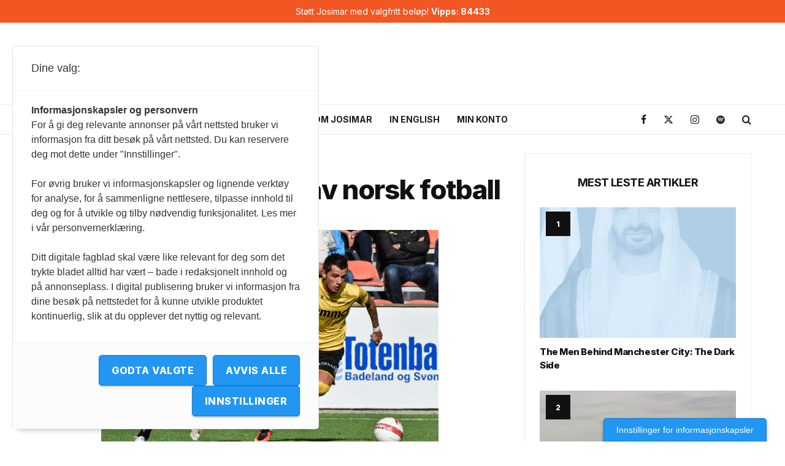

--- FILE ---
content_type: text/html; charset=UTF-8
request_url: https://josimar.no/artikler/kristiansund-i-toppen-av-norsk-fotball/3883/
body_size: 29626
content:
<!DOCTYPE html>
<html lang="nb-NO">
<head>
	<meta charset="UTF-8">
			<meta name="viewport" content="width=device-width, initial-scale=1">
		<link rel="profile" href="http://gmpg.org/xfn/11">
		<meta name="theme-color" content="#f7d40e">
	<meta name='robots' content='index, follow, max-image-preview:large, max-snippet:-1, max-video-preview:-1' />

	<!-- This site is optimized with the Yoast SEO plugin v26.6 - https://yoast.com/wordpress/plugins/seo/ -->
	<title>Kristiansund i toppen av norsk fotball &#8226; josimar.no</title>
	<link rel="canonical" href="https://josimar.no/artikler/kristiansund-i-toppen-av-norsk-fotball/3883/" />
	<meta property="og:locale" content="nb_NO" />
	<meta property="og:type" content="article" />
	<meta property="og:title" content="Kristiansund i toppen av norsk fotball &#8226; josimar.no" />
	<meta property="og:description" content="Kristiansund Ballklubb er for første gang klar for Eliteseriespill. Med en sulten spillertropp hvor flere er blitt avskrevet har de igjen fått sjansen til å spille på Norges øverste nivå." />
	<meta property="og:url" content="https://josimar.no/artikler/kristiansund-i-toppen-av-norsk-fotball/3883/" />
	<meta property="og:site_name" content="josimar.no" />
	<meta property="article:publisher" content="https://www.facebook.com/JosimarFotball" />
	<meta property="article:published_time" content="2017-04-01T07:50:15+00:00" />
	<meta property="og:image" content="https://josimar.no/wp-content/uploads/sites/3/2017/04/Rocky-Lekaj-e1491033004193.jpg" />
	<meta name="author" content="frode" />
	<meta name="twitter:card" content="summary_large_image" />
	<meta name="twitter:creator" content="@JosimarFotball" />
	<meta name="twitter:site" content="@JosimarFotball" />
	<meta name="twitter:label1" content="Skrevet av" />
	<meta name="twitter:data1" content="frode" />
	<meta name="twitter:label2" content="Ansl. lesetid" />
	<meta name="twitter:data2" content="4 minutter" />
	<script type="application/ld+json" class="yoast-schema-graph">{"@context":"https://schema.org","@graph":[{"@type":"WebPage","@id":"https://josimar.no/artikler/kristiansund-i-toppen-av-norsk-fotball/3883/","url":"https://josimar.no/artikler/kristiansund-i-toppen-av-norsk-fotball/3883/","name":"Kristiansund i toppen av norsk fotball &#8226; josimar.no","isPartOf":{"@id":"https://josimar.no/#website"},"primaryImageOfPage":{"@id":"https://josimar.no/artikler/kristiansund-i-toppen-av-norsk-fotball/3883/#primaryimage"},"image":{"@id":"https://josimar.no/artikler/kristiansund-i-toppen-av-norsk-fotball/3883/#primaryimage"},"thumbnailUrl":"https://josimar.no/wp-content/uploads/sites/3/2017/04/Rocky-Lekaj-e1491033004193.jpg","datePublished":"2017-04-01T07:50:15+00:00","author":{"@id":"https://josimar.no/#/schema/person/76f4267bcfa97f9b42ecff25d1231b6b"},"breadcrumb":{"@id":"https://josimar.no/artikler/kristiansund-i-toppen-av-norsk-fotball/3883/#breadcrumb"},"inLanguage":"nb-NO","potentialAction":[{"@type":"ReadAction","target":["https://josimar.no/artikler/kristiansund-i-toppen-av-norsk-fotball/3883/"]}]},{"@type":"ImageObject","inLanguage":"nb-NO","@id":"https://josimar.no/artikler/kristiansund-i-toppen-av-norsk-fotball/3883/#primaryimage","url":"https://josimar.no/wp-content/uploads/sites/3/2017/04/Rocky-Lekaj-e1491033004193.jpg","contentUrl":"https://josimar.no/wp-content/uploads/sites/3/2017/04/Rocky-Lekaj-e1491033004193.jpg"},{"@type":"BreadcrumbList","@id":"https://josimar.no/artikler/kristiansund-i-toppen-av-norsk-fotball/3883/#breadcrumb","itemListElement":[{"@type":"ListItem","position":1,"name":"Hjem","item":"https://josimar.no/"},{"@type":"ListItem","position":2,"name":"Kristiansund i toppen av norsk fotball"}]},{"@type":"WebSite","@id":"https://josimar.no/#website","url":"https://josimar.no/","name":"josimar.no","description":"","potentialAction":[{"@type":"SearchAction","target":{"@type":"EntryPoint","urlTemplate":"https://josimar.no/?s={search_term_string}"},"query-input":{"@type":"PropertyValueSpecification","valueRequired":true,"valueName":"search_term_string"}}],"inLanguage":"nb-NO"},{"@type":"Person","@id":"https://josimar.no/#/schema/person/76f4267bcfa97f9b42ecff25d1231b6b","name":"frode","image":{"@type":"ImageObject","inLanguage":"nb-NO","@id":"https://josimar.no/#/schema/person/image/","url":"https://secure.gravatar.com/avatar/15709baffb17fa78678d632701305abe9b2d243565039ace3d1147f864acd43b?s=96&d=mm&r=g","contentUrl":"https://secure.gravatar.com/avatar/15709baffb17fa78678d632701305abe9b2d243565039ace3d1147f864acd43b?s=96&d=mm&r=g","caption":"frode"},"url":"https://josimar.no/author/frode/"}]}</script>
	<!-- / Yoast SEO plugin. -->


<link rel='dns-prefetch' href='//josimar.no' />
<link rel='dns-prefetch' href='//fonts.googleapis.com' />
<link rel="alternate" type="application/rss+xml" title="josimar.no &raquo; strøm" href="https://josimar.no/feed/" />
<link rel="alternate" type="application/rss+xml" title="josimar.no &raquo; kommentarstrøm" href="https://josimar.no/comments/feed/" />
<link rel="alternate" type="application/rss+xml" title="josimar.no &raquo; Kristiansund i toppen av norsk fotball kommentarstrøm" href="https://josimar.no/artikler/kristiansund-i-toppen-av-norsk-fotball/3883/feed/" />
<link rel="alternate" title="oEmbed (JSON)" type="application/json+oembed" href="https://josimar.no/wp-json/oembed/1.0/embed?url=https%3A%2F%2Fjosimar.no%2Fartikler%2Fkristiansund-i-toppen-av-norsk-fotball%2F3883%2F" />
<link rel="alternate" title="oEmbed (XML)" type="text/xml+oembed" href="https://josimar.no/wp-json/oembed/1.0/embed?url=https%3A%2F%2Fjosimar.no%2Fartikler%2Fkristiansund-i-toppen-av-norsk-fotball%2F3883%2F&#038;format=xml" />
		<!-- This site uses the Google Analytics by MonsterInsights plugin v9.11.0 - Using Analytics tracking - https://www.monsterinsights.com/ -->
							<script src="//www.googletagmanager.com/gtag/js?id=G-27CTL1HV71"  data-cfasync="false" data-wpfc-render="false" type="text/javascript" async></script>
			<script data-cfasync="false" data-wpfc-render="false" type="text/javascript">
				var mi_version = '9.11.0';
				var mi_track_user = true;
				var mi_no_track_reason = '';
								var MonsterInsightsDefaultLocations = {"page_location":"https:\/\/josimar.no\/artikler\/kristiansund-i-toppen-av-norsk-fotball\/3883\/"};
								if ( typeof MonsterInsightsPrivacyGuardFilter === 'function' ) {
					var MonsterInsightsLocations = (typeof MonsterInsightsExcludeQuery === 'object') ? MonsterInsightsPrivacyGuardFilter( MonsterInsightsExcludeQuery ) : MonsterInsightsPrivacyGuardFilter( MonsterInsightsDefaultLocations );
				} else {
					var MonsterInsightsLocations = (typeof MonsterInsightsExcludeQuery === 'object') ? MonsterInsightsExcludeQuery : MonsterInsightsDefaultLocations;
				}

								var disableStrs = [
										'ga-disable-G-27CTL1HV71',
									];

				/* Function to detect opted out users */
				function __gtagTrackerIsOptedOut() {
					for (var index = 0; index < disableStrs.length; index++) {
						if (document.cookie.indexOf(disableStrs[index] + '=true') > -1) {
							return true;
						}
					}

					return false;
				}

				/* Disable tracking if the opt-out cookie exists. */
				if (__gtagTrackerIsOptedOut()) {
					for (var index = 0; index < disableStrs.length; index++) {
						window[disableStrs[index]] = true;
					}
				}

				/* Opt-out function */
				function __gtagTrackerOptout() {
					for (var index = 0; index < disableStrs.length; index++) {
						document.cookie = disableStrs[index] + '=true; expires=Thu, 31 Dec 2099 23:59:59 UTC; path=/';
						window[disableStrs[index]] = true;
					}
				}

				if ('undefined' === typeof gaOptout) {
					function gaOptout() {
						__gtagTrackerOptout();
					}
				}
								window.dataLayer = window.dataLayer || [];

				window.MonsterInsightsDualTracker = {
					helpers: {},
					trackers: {},
				};
				if (mi_track_user) {
					function __gtagDataLayer() {
						dataLayer.push(arguments);
					}

					function __gtagTracker(type, name, parameters) {
						if (!parameters) {
							parameters = {};
						}

						if (parameters.send_to) {
							__gtagDataLayer.apply(null, arguments);
							return;
						}

						if (type === 'event') {
														parameters.send_to = monsterinsights_frontend.v4_id;
							var hookName = name;
							if (typeof parameters['event_category'] !== 'undefined') {
								hookName = parameters['event_category'] + ':' + name;
							}

							if (typeof MonsterInsightsDualTracker.trackers[hookName] !== 'undefined') {
								MonsterInsightsDualTracker.trackers[hookName](parameters);
							} else {
								__gtagDataLayer('event', name, parameters);
							}
							
						} else {
							__gtagDataLayer.apply(null, arguments);
						}
					}

					__gtagTracker('js', new Date());
					__gtagTracker('set', {
						'developer_id.dZGIzZG': true,
											});
					if ( MonsterInsightsLocations.page_location ) {
						__gtagTracker('set', MonsterInsightsLocations);
					}
										__gtagTracker('config', 'G-27CTL1HV71', {"forceSSL":"true","link_attribution":"true"} );
										window.gtag = __gtagTracker;										(function () {
						/* https://developers.google.com/analytics/devguides/collection/analyticsjs/ */
						/* ga and __gaTracker compatibility shim. */
						var noopfn = function () {
							return null;
						};
						var newtracker = function () {
							return new Tracker();
						};
						var Tracker = function () {
							return null;
						};
						var p = Tracker.prototype;
						p.get = noopfn;
						p.set = noopfn;
						p.send = function () {
							var args = Array.prototype.slice.call(arguments);
							args.unshift('send');
							__gaTracker.apply(null, args);
						};
						var __gaTracker = function () {
							var len = arguments.length;
							if (len === 0) {
								return;
							}
							var f = arguments[len - 1];
							if (typeof f !== 'object' || f === null || typeof f.hitCallback !== 'function') {
								if ('send' === arguments[0]) {
									var hitConverted, hitObject = false, action;
									if ('event' === arguments[1]) {
										if ('undefined' !== typeof arguments[3]) {
											hitObject = {
												'eventAction': arguments[3],
												'eventCategory': arguments[2],
												'eventLabel': arguments[4],
												'value': arguments[5] ? arguments[5] : 1,
											}
										}
									}
									if ('pageview' === arguments[1]) {
										if ('undefined' !== typeof arguments[2]) {
											hitObject = {
												'eventAction': 'page_view',
												'page_path': arguments[2],
											}
										}
									}
									if (typeof arguments[2] === 'object') {
										hitObject = arguments[2];
									}
									if (typeof arguments[5] === 'object') {
										Object.assign(hitObject, arguments[5]);
									}
									if ('undefined' !== typeof arguments[1].hitType) {
										hitObject = arguments[1];
										if ('pageview' === hitObject.hitType) {
											hitObject.eventAction = 'page_view';
										}
									}
									if (hitObject) {
										action = 'timing' === arguments[1].hitType ? 'timing_complete' : hitObject.eventAction;
										hitConverted = mapArgs(hitObject);
										__gtagTracker('event', action, hitConverted);
									}
								}
								return;
							}

							function mapArgs(args) {
								var arg, hit = {};
								var gaMap = {
									'eventCategory': 'event_category',
									'eventAction': 'event_action',
									'eventLabel': 'event_label',
									'eventValue': 'event_value',
									'nonInteraction': 'non_interaction',
									'timingCategory': 'event_category',
									'timingVar': 'name',
									'timingValue': 'value',
									'timingLabel': 'event_label',
									'page': 'page_path',
									'location': 'page_location',
									'title': 'page_title',
									'referrer' : 'page_referrer',
								};
								for (arg in args) {
																		if (!(!args.hasOwnProperty(arg) || !gaMap.hasOwnProperty(arg))) {
										hit[gaMap[arg]] = args[arg];
									} else {
										hit[arg] = args[arg];
									}
								}
								return hit;
							}

							try {
								f.hitCallback();
							} catch (ex) {
							}
						};
						__gaTracker.create = newtracker;
						__gaTracker.getByName = newtracker;
						__gaTracker.getAll = function () {
							return [];
						};
						__gaTracker.remove = noopfn;
						__gaTracker.loaded = true;
						window['__gaTracker'] = __gaTracker;
					})();
									} else {
										console.log("");
					(function () {
						function __gtagTracker() {
							return null;
						}

						window['__gtagTracker'] = __gtagTracker;
						window['gtag'] = __gtagTracker;
					})();
									}
			</script>
							<!-- / Google Analytics by MonsterInsights -->
		<style id='wp-img-auto-sizes-contain-inline-css' type='text/css'>
img:is([sizes=auto i],[sizes^="auto," i]){contain-intrinsic-size:3000px 1500px}
/*# sourceURL=wp-img-auto-sizes-contain-inline-css */
</style>
<style id='wp-emoji-styles-inline-css' type='text/css'>

	img.wp-smiley, img.emoji {
		display: inline !important;
		border: none !important;
		box-shadow: none !important;
		height: 1em !important;
		width: 1em !important;
		margin: 0 0.07em !important;
		vertical-align: -0.1em !important;
		background: none !important;
		padding: 0 !important;
	}
/*# sourceURL=wp-emoji-styles-inline-css */
</style>
<style id='wp-block-library-inline-css' type='text/css'>
:root{--wp-block-synced-color:#7a00df;--wp-block-synced-color--rgb:122,0,223;--wp-bound-block-color:var(--wp-block-synced-color);--wp-editor-canvas-background:#ddd;--wp-admin-theme-color:#007cba;--wp-admin-theme-color--rgb:0,124,186;--wp-admin-theme-color-darker-10:#006ba1;--wp-admin-theme-color-darker-10--rgb:0,107,160.5;--wp-admin-theme-color-darker-20:#005a87;--wp-admin-theme-color-darker-20--rgb:0,90,135;--wp-admin-border-width-focus:2px}@media (min-resolution:192dpi){:root{--wp-admin-border-width-focus:1.5px}}.wp-element-button{cursor:pointer}:root .has-very-light-gray-background-color{background-color:#eee}:root .has-very-dark-gray-background-color{background-color:#313131}:root .has-very-light-gray-color{color:#eee}:root .has-very-dark-gray-color{color:#313131}:root .has-vivid-green-cyan-to-vivid-cyan-blue-gradient-background{background:linear-gradient(135deg,#00d084,#0693e3)}:root .has-purple-crush-gradient-background{background:linear-gradient(135deg,#34e2e4,#4721fb 50%,#ab1dfe)}:root .has-hazy-dawn-gradient-background{background:linear-gradient(135deg,#faaca8,#dad0ec)}:root .has-subdued-olive-gradient-background{background:linear-gradient(135deg,#fafae1,#67a671)}:root .has-atomic-cream-gradient-background{background:linear-gradient(135deg,#fdd79a,#004a59)}:root .has-nightshade-gradient-background{background:linear-gradient(135deg,#330968,#31cdcf)}:root .has-midnight-gradient-background{background:linear-gradient(135deg,#020381,#2874fc)}:root{--wp--preset--font-size--normal:16px;--wp--preset--font-size--huge:42px}.has-regular-font-size{font-size:1em}.has-larger-font-size{font-size:2.625em}.has-normal-font-size{font-size:var(--wp--preset--font-size--normal)}.has-huge-font-size{font-size:var(--wp--preset--font-size--huge)}.has-text-align-center{text-align:center}.has-text-align-left{text-align:left}.has-text-align-right{text-align:right}.has-fit-text{white-space:nowrap!important}#end-resizable-editor-section{display:none}.aligncenter{clear:both}.items-justified-left{justify-content:flex-start}.items-justified-center{justify-content:center}.items-justified-right{justify-content:flex-end}.items-justified-space-between{justify-content:space-between}.screen-reader-text{border:0;clip-path:inset(50%);height:1px;margin:-1px;overflow:hidden;padding:0;position:absolute;width:1px;word-wrap:normal!important}.screen-reader-text:focus{background-color:#ddd;clip-path:none;color:#444;display:block;font-size:1em;height:auto;left:5px;line-height:normal;padding:15px 23px 14px;text-decoration:none;top:5px;width:auto;z-index:100000}html :where(.has-border-color){border-style:solid}html :where([style*=border-top-color]){border-top-style:solid}html :where([style*=border-right-color]){border-right-style:solid}html :where([style*=border-bottom-color]){border-bottom-style:solid}html :where([style*=border-left-color]){border-left-style:solid}html :where([style*=border-width]){border-style:solid}html :where([style*=border-top-width]){border-top-style:solid}html :where([style*=border-right-width]){border-right-style:solid}html :where([style*=border-bottom-width]){border-bottom-style:solid}html :where([style*=border-left-width]){border-left-style:solid}html :where(img[class*=wp-image-]){height:auto;max-width:100%}:where(figure){margin:0 0 1em}html :where(.is-position-sticky){--wp-admin--admin-bar--position-offset:var(--wp-admin--admin-bar--height,0px)}@media screen and (max-width:600px){html :where(.is-position-sticky){--wp-admin--admin-bar--position-offset:0px}}

/*# sourceURL=wp-block-library-inline-css */
</style><style id='global-styles-inline-css' type='text/css'>
:root{--wp--preset--aspect-ratio--square: 1;--wp--preset--aspect-ratio--4-3: 4/3;--wp--preset--aspect-ratio--3-4: 3/4;--wp--preset--aspect-ratio--3-2: 3/2;--wp--preset--aspect-ratio--2-3: 2/3;--wp--preset--aspect-ratio--16-9: 16/9;--wp--preset--aspect-ratio--9-16: 9/16;--wp--preset--color--black: #000000;--wp--preset--color--cyan-bluish-gray: #abb8c3;--wp--preset--color--white: #ffffff;--wp--preset--color--pale-pink: #f78da7;--wp--preset--color--vivid-red: #cf2e2e;--wp--preset--color--luminous-vivid-orange: #ff6900;--wp--preset--color--luminous-vivid-amber: #fcb900;--wp--preset--color--light-green-cyan: #7bdcb5;--wp--preset--color--vivid-green-cyan: #00d084;--wp--preset--color--pale-cyan-blue: #8ed1fc;--wp--preset--color--vivid-cyan-blue: #0693e3;--wp--preset--color--vivid-purple: #9b51e0;--wp--preset--gradient--vivid-cyan-blue-to-vivid-purple: linear-gradient(135deg,rgb(6,147,227) 0%,rgb(155,81,224) 100%);--wp--preset--gradient--light-green-cyan-to-vivid-green-cyan: linear-gradient(135deg,rgb(122,220,180) 0%,rgb(0,208,130) 100%);--wp--preset--gradient--luminous-vivid-amber-to-luminous-vivid-orange: linear-gradient(135deg,rgb(252,185,0) 0%,rgb(255,105,0) 100%);--wp--preset--gradient--luminous-vivid-orange-to-vivid-red: linear-gradient(135deg,rgb(255,105,0) 0%,rgb(207,46,46) 100%);--wp--preset--gradient--very-light-gray-to-cyan-bluish-gray: linear-gradient(135deg,rgb(238,238,238) 0%,rgb(169,184,195) 100%);--wp--preset--gradient--cool-to-warm-spectrum: linear-gradient(135deg,rgb(74,234,220) 0%,rgb(151,120,209) 20%,rgb(207,42,186) 40%,rgb(238,44,130) 60%,rgb(251,105,98) 80%,rgb(254,248,76) 100%);--wp--preset--gradient--blush-light-purple: linear-gradient(135deg,rgb(255,206,236) 0%,rgb(152,150,240) 100%);--wp--preset--gradient--blush-bordeaux: linear-gradient(135deg,rgb(254,205,165) 0%,rgb(254,45,45) 50%,rgb(107,0,62) 100%);--wp--preset--gradient--luminous-dusk: linear-gradient(135deg,rgb(255,203,112) 0%,rgb(199,81,192) 50%,rgb(65,88,208) 100%);--wp--preset--gradient--pale-ocean: linear-gradient(135deg,rgb(255,245,203) 0%,rgb(182,227,212) 50%,rgb(51,167,181) 100%);--wp--preset--gradient--electric-grass: linear-gradient(135deg,rgb(202,248,128) 0%,rgb(113,206,126) 100%);--wp--preset--gradient--midnight: linear-gradient(135deg,rgb(2,3,129) 0%,rgb(40,116,252) 100%);--wp--preset--font-size--small: 13px;--wp--preset--font-size--medium: 20px;--wp--preset--font-size--large: 36px;--wp--preset--font-size--x-large: 42px;--wp--preset--spacing--20: 0.44rem;--wp--preset--spacing--30: 0.67rem;--wp--preset--spacing--40: 1rem;--wp--preset--spacing--50: 1.5rem;--wp--preset--spacing--60: 2.25rem;--wp--preset--spacing--70: 3.38rem;--wp--preset--spacing--80: 5.06rem;--wp--preset--shadow--natural: 6px 6px 9px rgba(0, 0, 0, 0.2);--wp--preset--shadow--deep: 12px 12px 50px rgba(0, 0, 0, 0.4);--wp--preset--shadow--sharp: 6px 6px 0px rgba(0, 0, 0, 0.2);--wp--preset--shadow--outlined: 6px 6px 0px -3px rgb(255, 255, 255), 6px 6px rgb(0, 0, 0);--wp--preset--shadow--crisp: 6px 6px 0px rgb(0, 0, 0);}:where(.is-layout-flex){gap: 0.5em;}:where(.is-layout-grid){gap: 0.5em;}body .is-layout-flex{display: flex;}.is-layout-flex{flex-wrap: wrap;align-items: center;}.is-layout-flex > :is(*, div){margin: 0;}body .is-layout-grid{display: grid;}.is-layout-grid > :is(*, div){margin: 0;}:where(.wp-block-columns.is-layout-flex){gap: 2em;}:where(.wp-block-columns.is-layout-grid){gap: 2em;}:where(.wp-block-post-template.is-layout-flex){gap: 1.25em;}:where(.wp-block-post-template.is-layout-grid){gap: 1.25em;}.has-black-color{color: var(--wp--preset--color--black) !important;}.has-cyan-bluish-gray-color{color: var(--wp--preset--color--cyan-bluish-gray) !important;}.has-white-color{color: var(--wp--preset--color--white) !important;}.has-pale-pink-color{color: var(--wp--preset--color--pale-pink) !important;}.has-vivid-red-color{color: var(--wp--preset--color--vivid-red) !important;}.has-luminous-vivid-orange-color{color: var(--wp--preset--color--luminous-vivid-orange) !important;}.has-luminous-vivid-amber-color{color: var(--wp--preset--color--luminous-vivid-amber) !important;}.has-light-green-cyan-color{color: var(--wp--preset--color--light-green-cyan) !important;}.has-vivid-green-cyan-color{color: var(--wp--preset--color--vivid-green-cyan) !important;}.has-pale-cyan-blue-color{color: var(--wp--preset--color--pale-cyan-blue) !important;}.has-vivid-cyan-blue-color{color: var(--wp--preset--color--vivid-cyan-blue) !important;}.has-vivid-purple-color{color: var(--wp--preset--color--vivid-purple) !important;}.has-black-background-color{background-color: var(--wp--preset--color--black) !important;}.has-cyan-bluish-gray-background-color{background-color: var(--wp--preset--color--cyan-bluish-gray) !important;}.has-white-background-color{background-color: var(--wp--preset--color--white) !important;}.has-pale-pink-background-color{background-color: var(--wp--preset--color--pale-pink) !important;}.has-vivid-red-background-color{background-color: var(--wp--preset--color--vivid-red) !important;}.has-luminous-vivid-orange-background-color{background-color: var(--wp--preset--color--luminous-vivid-orange) !important;}.has-luminous-vivid-amber-background-color{background-color: var(--wp--preset--color--luminous-vivid-amber) !important;}.has-light-green-cyan-background-color{background-color: var(--wp--preset--color--light-green-cyan) !important;}.has-vivid-green-cyan-background-color{background-color: var(--wp--preset--color--vivid-green-cyan) !important;}.has-pale-cyan-blue-background-color{background-color: var(--wp--preset--color--pale-cyan-blue) !important;}.has-vivid-cyan-blue-background-color{background-color: var(--wp--preset--color--vivid-cyan-blue) !important;}.has-vivid-purple-background-color{background-color: var(--wp--preset--color--vivid-purple) !important;}.has-black-border-color{border-color: var(--wp--preset--color--black) !important;}.has-cyan-bluish-gray-border-color{border-color: var(--wp--preset--color--cyan-bluish-gray) !important;}.has-white-border-color{border-color: var(--wp--preset--color--white) !important;}.has-pale-pink-border-color{border-color: var(--wp--preset--color--pale-pink) !important;}.has-vivid-red-border-color{border-color: var(--wp--preset--color--vivid-red) !important;}.has-luminous-vivid-orange-border-color{border-color: var(--wp--preset--color--luminous-vivid-orange) !important;}.has-luminous-vivid-amber-border-color{border-color: var(--wp--preset--color--luminous-vivid-amber) !important;}.has-light-green-cyan-border-color{border-color: var(--wp--preset--color--light-green-cyan) !important;}.has-vivid-green-cyan-border-color{border-color: var(--wp--preset--color--vivid-green-cyan) !important;}.has-pale-cyan-blue-border-color{border-color: var(--wp--preset--color--pale-cyan-blue) !important;}.has-vivid-cyan-blue-border-color{border-color: var(--wp--preset--color--vivid-cyan-blue) !important;}.has-vivid-purple-border-color{border-color: var(--wp--preset--color--vivid-purple) !important;}.has-vivid-cyan-blue-to-vivid-purple-gradient-background{background: var(--wp--preset--gradient--vivid-cyan-blue-to-vivid-purple) !important;}.has-light-green-cyan-to-vivid-green-cyan-gradient-background{background: var(--wp--preset--gradient--light-green-cyan-to-vivid-green-cyan) !important;}.has-luminous-vivid-amber-to-luminous-vivid-orange-gradient-background{background: var(--wp--preset--gradient--luminous-vivid-amber-to-luminous-vivid-orange) !important;}.has-luminous-vivid-orange-to-vivid-red-gradient-background{background: var(--wp--preset--gradient--luminous-vivid-orange-to-vivid-red) !important;}.has-very-light-gray-to-cyan-bluish-gray-gradient-background{background: var(--wp--preset--gradient--very-light-gray-to-cyan-bluish-gray) !important;}.has-cool-to-warm-spectrum-gradient-background{background: var(--wp--preset--gradient--cool-to-warm-spectrum) !important;}.has-blush-light-purple-gradient-background{background: var(--wp--preset--gradient--blush-light-purple) !important;}.has-blush-bordeaux-gradient-background{background: var(--wp--preset--gradient--blush-bordeaux) !important;}.has-luminous-dusk-gradient-background{background: var(--wp--preset--gradient--luminous-dusk) !important;}.has-pale-ocean-gradient-background{background: var(--wp--preset--gradient--pale-ocean) !important;}.has-electric-grass-gradient-background{background: var(--wp--preset--gradient--electric-grass) !important;}.has-midnight-gradient-background{background: var(--wp--preset--gradient--midnight) !important;}.has-small-font-size{font-size: var(--wp--preset--font-size--small) !important;}.has-medium-font-size{font-size: var(--wp--preset--font-size--medium) !important;}.has-large-font-size{font-size: var(--wp--preset--font-size--large) !important;}.has-x-large-font-size{font-size: var(--wp--preset--font-size--x-large) !important;}
/*# sourceURL=global-styles-inline-css */
</style>

<style id='classic-theme-styles-inline-css' type='text/css'>
/*! This file is auto-generated */
.wp-block-button__link{color:#fff;background-color:#32373c;border-radius:9999px;box-shadow:none;text-decoration:none;padding:calc(.667em + 2px) calc(1.333em + 2px);font-size:1.125em}.wp-block-file__button{background:#32373c;color:#fff;text-decoration:none}
/*# sourceURL=/wp-includes/css/classic-themes.min.css */
</style>
<link rel='stylesheet' id='lets-review-api-css' href='https://josimar.no/wp-content/plugins/lets-review/assets/css/style-api.min.css?ver=3.4.3' type='text/css' media='all' />
<link rel='stylesheet' id='font-awesome-css' href='https://josimar.no/wp-content/plugins/lets-review/assets/fonts/fontawesome/css/fontawesome.min.css?ver=3.4.3' type='text/css' media='all' />
<style id='font-awesome-inline-css' type='text/css'>
[data-font="FontAwesome"]:before {font-family: 'FontAwesome' !important;content: attr(data-icon) !important;speak: none !important;font-weight: normal !important;font-variant: normal !important;text-transform: none !important;line-height: 1 !important;font-style: normal !important;-webkit-font-smoothing: antialiased !important;-moz-osx-font-smoothing: grayscale !important;}
/*# sourceURL=font-awesome-inline-css */
</style>
<link rel='stylesheet' id='font-awesome-regular-css' href='https://josimar.no/wp-content/plugins/lets-review/assets/fonts/fontawesome/css/regular.min.css?ver=3.4.3' type='text/css' media='all' />
<link rel='stylesheet' id='font-awesome-solid-css' href='https://josimar.no/wp-content/plugins/lets-review/assets/fonts/fontawesome/css/solid.min.css?ver=3.4.3' type='text/css' media='all' />
<style id='woocommerce-inline-inline-css' type='text/css'>
.woocommerce form .form-row .required { visibility: visible; }
/*# sourceURL=woocommerce-inline-inline-css */
</style>
<link rel='stylesheet' id='lets-live-blog-css' href='https://josimar.no/wp-content/plugins/lets-live-blog/frontend/css/style.min.css?ver=1.2.2' type='text/css' media='all' />
<link rel='stylesheet' id='lets-live-blog-icons-css' href='https://josimar.no/wp-content/plugins/lets-live-blog/frontend/css/fonts/style.css?ver=1.2.2' type='text/css' media='all' />
<link rel='stylesheet' id='metorik-css-css' href='https://josimar.no/wp-content/plugins/metorik-helper/assets/css/metorik.css?ver=2.0.10' type='text/css' media='all' />
<link rel='stylesheet' id='wc-memberships-frontend-css' href='https://josimar.no/wp-content/plugins/woocommerce-memberships/assets/css/frontend/wc-memberships-frontend.min.css?ver=1.27.4' type='text/css' media='all' />
<link rel='stylesheet' id='wc-social-login-frontend-css' href='https://josimar.no/wp-content/plugins/woocommerce-social-login/assets/css/frontend/wc-social-login.min.css?ver=2.18.0' type='text/css' media='all' />
<link rel='stylesheet' id='zeen-style-css' href='https://josimar.no/wp-content/themes/zeen/assets/css/style.min.css?ver=1747041967' type='text/css' media='all' />
<style id='zeen-style-inline-css' type='text/css'>
.content-bg, .block-skin-5:not(.skin-inner), .block-skin-5.skin-inner > .tipi-row-inner-style, .article-layout-skin-1.title-cut-bl .hero-wrap .meta:before, .article-layout-skin-1.title-cut-bc .hero-wrap .meta:before, .article-layout-skin-1.title-cut-bl .hero-wrap .share-it:before, .article-layout-skin-1.title-cut-bc .hero-wrap .share-it:before, .standard-archive .page-header, .skin-dark .flickity-viewport, .zeen__var__options label { background: #ffffff;}a.zeen-pin-it{position: absolute}.background.mask {background-color: transparent}.side-author__wrap .mask a {display:inline-block;height:70px}.timed-pup,.modal-wrap {position:fixed;visibility:hidden}.to-top__fixed .to-top a{background-color:#000000; color: #fff}.zeen__up-down { background-color:#222}.site-inner { background-color: #fff; }.splitter svg g { fill: #fff; }.inline-post .block article .title { font-size: 20px;}input[type=submit], button, .tipi-button,.button,.wpcf7-submit,.button__back__home{ border-radius: 3px; }.fontfam-1 { font-family: 'Playfair Display',serif!important;}input[type="number"],.body-f1, .quotes-f1 blockquote, .quotes-f1 q, .by-f1 .byline, .sub-f1 .subtitle, .wh-f1 .widget-title, .headings-f1 h1, .headings-f1 h2, .headings-f1 h3, .headings-f1 h4, .headings-f1 h5, .headings-f1 h6, .font-1, div.jvectormap-tip {font-family:'Playfair Display',serif;font-weight: 400;font-style: normal;}.fontfam-2 { font-family:'Source Serif Pro',serif!important; }.body-f2, .quotes-f2 blockquote, .quotes-f2 q, .by-f2 .byline, .sub-f2 .subtitle, .wh-f2 .widget-title, .headings-f2 h1, .headings-f2 h2, .headings-f2 h3, .headings-f2 h4, .headings-f2 h5, .headings-f2 h6, .font-2 {font-family:'Source Serif Pro',serif;font-weight: 400;font-style: normal;}.fontfam-3 { font-family:'Inter',sans-serif!important;}input[type=submit], button, .tipi-button,.button,.wpcf7-submit,.button__back__home,input,.body-f3, .quotes-f3 blockquote, .quotes-f3 q, .by-f3 .byline, .sub-f3 .subtitle, .wh-f3 .widget-title, .headings-f3 h1, .headings-f3 h2, .headings-f3 h3, .headings-f3 h4, .headings-f3 h5, .headings-f3 h6, .font-3 {font-family:'Inter',sans-serif;font-style: normal;font-weight: 800;}.tipi-row, .tipi-builder-on .contents-wrap > p { max-width: 1230px ; }.slider-columns--3 article { width: 360px }.slider-columns--2 article { width: 555px }.slider-columns--4 article { width: 262.5px }.single .site-content .tipi-row { max-width: 1230px ; }.single-product .site-content .tipi-row { max-width: 1230px ; }.date--secondary { color: #ffffff; }.date--main { color: #f8d92f; }.global-accent-border { border-color: #f7d40e; }.trending-accent-border { border-color: #f7d40e; }.trending-accent-bg { border-color: #f7d40e; }.wpcf7-submit, .tipi-button.block-loader { background: #18181e; }.wpcf7-submit:hover, .tipi-button.block-loader:hover { background: #111; }.tipi-button.block-loader { color: #fff!important; }.wpcf7-submit { background: #18181e; }.wpcf7-submit:hover { background: #111; }.global-accent-bg, .icon-base-2:hover .icon-bg, #progress { background-color: #f7d40e; }.global-accent-text, .mm-submenu-2 .mm-51 .menu-wrap > .sub-menu > li > a { color: #f7d40e; }body { color:#333333;}.excerpt { color:#333333;}.mode--alt--b .excerpt, .block-skin-2 .excerpt, .block-skin-2 .preview-classic .custom-button__fill-2 { color:#888!important;}.read-more-wrap { color:#adadad;}.logo-fallback a { color:#000!important;}.site-mob-header .logo-fallback a { color:#000!important;}blockquote:not(.comment-excerpt) { color:#111;}.mode--alt--b blockquote:not(.comment-excerpt), .mode--alt--b .block-skin-0.block-wrap-quote .block-wrap-quote blockquote:not(.comment-excerpt), .mode--alt--b .block-skin-0.block-wrap-quote .block-wrap-quote blockquote:not(.comment-excerpt) span { color:#fff!important;}.byline, .byline a { color:#555555;}.mode--alt--b .block-wrap-classic .byline, .mode--alt--b .block-wrap-classic .byline a, .mode--alt--b .block-wrap-thumbnail .byline, .mode--alt--b .block-wrap-thumbnail .byline a, .block-skin-2 .byline a, .block-skin-2 .byline { color:#888;}.preview-classic .meta .title, .preview-thumbnail .meta .title,.preview-56 .meta .title{ color:#111;}h1, h2, h3, h4, h5, h6, .block-title { color:#111;}.sidebar-widget  .widget-title { color:#111!important;}.link-color-wrap p > a, .link-color-wrap p > em a, .link-color-wrap p > strong a {
			text-decoration: underline; text-decoration-color: #fee700; text-decoration-thickness: 2px; text-decoration-style:solid}.link-color-wrap a, .woocommerce-Tabs-panel--description a { color: #333; }.mode--alt--b .link-color-wrap a, .mode--alt--b .woocommerce-Tabs-panel--description a { color: #888; }.copyright, .site-footer .bg-area-inner .copyright a { color: #838383; }.link-color-wrap a:hover { color: #111111; }.mode--alt--b .link-color-wrap a:hover { color: #555; }body{line-height:1.75}input[type=submit], button, .tipi-button,.button,.wpcf7-submit,.button__back__home{letter-spacing:0.03em}.sub-menu a:not(.tipi-button){letter-spacing:0.1em}.widget-title{letter-spacing:0.15em}html, body{font-size:16px}.byline{font-size:12px}input[type=submit], button, .tipi-button,.button,.wpcf7-submit,.button__back__home{font-size:11px}.excerpt{font-size:15px}.logo-fallback, .secondary-wrap .logo-fallback a{font-size:22px}.logo span{font-size:12px}.breadcrumbs{font-size:10px}.hero-meta.tipi-s-typo .title{font-size:24px}.hero-meta.tipi-s-typo .subtitle{font-size:15px}.hero-meta.tipi-m-typo .title{font-size:24px}.hero-meta.tipi-m-typo .subtitle{font-size:15px}.hero-meta.tipi-xl-typo .title{font-size:24px}.hero-meta.tipi-xl-typo .subtitle{font-size:15px}.block-html-content h1, .single-content .entry-content h1{font-size:20px}.block-html-content h2, .single-content .entry-content h2{font-size:20px}.block-html-content h3, .single-content .entry-content h3{font-size:20px}.block-html-content h4, .single-content .entry-content h4{font-size:20px}.block-html-content h5, .single-content .entry-content h5{font-size:18px}.footer-block-links{font-size:8px}blockquote, q{font-size:20px}.site-footer .copyright{font-size:12px}.footer-navigation{font-size:12px}.site-footer .menu-icons{font-size:12px}.block-title, .page-title{font-size:24px}.block-subtitle{font-size:18px}.block-col-self .preview-2 .title{font-size:18px}.block-wrap-classic .tipi-m-typo .title-wrap .title{font-size:22px}.tipi-s-typo .title, .ppl-s-3 .tipi-s-typo .title, .zeen-col--wide .ppl-s-3 .tipi-s-typo .title, .preview-1 .title, .preview-21:not(.tipi-xs-typo) .title{font-size:22px}.tipi-xs-typo .title, .tipi-basket-wrap .basket-item .title{font-size:14px}.meta .read-more-wrap{font-size:11px}.widget-title{font-size:12px}.split-1:not(.preview-thumbnail) .mask{-webkit-flex: 0 0 calc( 50% - 15px);
					-ms-flex: 0 0 calc( 50% - 15px);
					flex: 0 0 calc( 50% - 15px);
					width: calc( 50% - 15px);}.preview-thumbnail .mask{-webkit-flex: 0 0 65px;
					-ms-flex: 0 0 65px;
					flex: 0 0 65px;
					width: 65px;}.footer-lower-area{padding-top:40px}.footer-lower-area{padding-bottom:40px}.footer-upper-area{padding-bottom:40px}.footer-upper-area{padding-top:40px}.footer-widget-wrap{padding-bottom:40px}.footer-widget-wrap{padding-top:40px}.tipi-button-cta-header{font-size:12px}.product-title--s .entry-title{font-size:24px}.product-title--m .entry-title, .qv-wrap .entry-summary .title{font-size:24px}.product-title--l .entry-title{font-size:24px}.product-title--s .price{font-size:15px}.product-title--m .price, .qv-wrap .entry-summary .price{font-size:18px}.product-title--m .woocommerce-product-details__short-description, .qv-wrap .woocommerce-product-details__short-description{font-size:15px}.product-title--l .price{font-size:18px}.product-title--l .woocommerce-product-details__short-description{font-size:15px}.tipi-xs-typo .price, .tipi-basket-wrap .basket-item .price{font-size:12px}.tipi-s-typo .price, .ppl-s-3 .tipi-s-typo .price, .zeen-col--wide .ppl-s-3 .tipi-s-typo .price, .preview-1 .price, .preview-21:not(.tipi-xs-typo) .price{font-size:15px}.block-wrap-classic .tipi-m-typo .title-wrap .price{font-size:15px}.tipi-button.block-loader, .wpcf7-submit, .mc4wp-form-fields button { font-weight: 700;}.subtitle {font-style:italic!important;}.main-navigation .horizontal-menu, .main-navigation .menu-item, .main-navigation .menu-icon .menu-icon--text,  .main-navigation .tipi-i-search span { font-weight: 700;}.secondary-wrap .menu-secondary li, .secondary-wrap .menu-item, .secondary-wrap .menu-icon .menu-icon--text {font-weight: 700;}.footer-lower-area, .footer-lower-area .menu-item, .footer-lower-area .menu-icon span {font-weight: 700;}.widget-title {font-weight: 700!important;}input[type=submit], button, .tipi-button,.button,.wpcf7-submit,.button__back__home{ text-transform: uppercase; }.entry-title{ text-transform: none; }.logo-fallback{ text-transform: none; }.block-wrap-slider .title-wrap .title{ text-transform: none; }.block-wrap-grid .title-wrap .title, .tile-design-4 .meta .title-wrap .title{ text-transform: none; }.block-wrap-classic .title-wrap .title{ text-transform: none; }.block-title{ text-transform: none; }.meta .excerpt .read-more{ text-transform: uppercase; }.preview-grid .read-more{ text-transform: uppercase; }.block-subtitle{ text-transform: none; }.byline{ text-transform: none; }.widget-title{ text-transform: uppercase; }.main-navigation .menu-item, .main-navigation .menu-icon .menu-icon--text{ text-transform: uppercase; }.secondary-navigation, .secondary-wrap .menu-icon .menu-icon--text{ text-transform: uppercase; }.footer-lower-area .menu-item, .footer-lower-area .menu-icon span{ text-transform: uppercase; }.sub-menu a:not(.tipi-button){ text-transform: none; }.site-mob-header .menu-item, .site-mob-header .menu-icon span{ text-transform: uppercase; }.single-content .entry-content h1, .single-content .entry-content h2, .single-content .entry-content h3, .single-content .entry-content h4, .single-content .entry-content h5, .single-content .entry-content h6, .meta__full h1, .meta__full h2, .meta__full h3, .meta__full h4, .meta__full h5, .bbp__thread__title{ text-transform: none; }.mm-submenu-2 .mm-11 .menu-wrap > *, .mm-submenu-2 .mm-31 .menu-wrap > *, .mm-submenu-2 .mm-21 .menu-wrap > *, .mm-submenu-2 .mm-51 .menu-wrap > *  { border-top: 3px solid transparent; }.separation-border { margin-bottom: 40px; }.load-more-wrap-1 { padding-top: 40px; }.block-wrap-classic .inf-spacer + .block:not(.block-62) { margin-top: 40px; }.block-title-wrap-style .block-title:after, .block-title-wrap-style .block-title:before { border-top: 1px #ffffff solid;}@media only screen and (max-width: 480px) {.separation-border { margin-bottom: 30px;}}.sidebar-wrap .sidebar { padding-right: 24px; padding-left: 24px; padding-top:12px; padding-bottom:0px; }.sidebar-left .sidebar-wrap .sidebar { padding-right: 24px; padding-left: 24px; }@media only screen and (min-width: 481px) {}@media only screen and (max-width: 859px) {.mobile__design--side .mask {
		width: calc( 40% - 15px);
	}}@media only screen and (min-width: 860px) {.site h1{letter-spacing:-0.03em}.site h2{letter-spacing:-0.03em}.site h3{letter-spacing:-0.03em}html, body{font-size:18px}.hero-meta.tipi-s-typo .title{font-size:30px}.hero-meta.tipi-s-typo .subtitle{font-size:18px}.hero-meta.tipi-m-typo .title{font-size:30px}.hero-meta.tipi-m-typo .subtitle{font-size:18px}.hero-meta.tipi-xl-typo .title{font-size:32px}.hero-meta.tipi-xl-typo .subtitle{font-size:18px}.block-html-content h1, .single-content .entry-content h1{font-size:30px}.block-html-content h2, .single-content .entry-content h2{font-size:30px}.block-html-content h3, .single-content .entry-content h3{font-size:24px}.block-html-content h4, .single-content .entry-content h4{font-size:24px}blockquote, q{font-size:25px}.main-navigation, .main-navigation .menu-icon--text{font-size:14px}.sub-menu a:not(.tipi-button){font-size:12px}.main-navigation .menu-icon, .main-navigation .trending-icon-solo{font-size:16px}.secondary-wrap-v .standard-drop>a,.secondary-wrap, .secondary-wrap a, .secondary-wrap .menu-icon--text{font-size:11px}.secondary-wrap .menu-icon, .secondary-wrap .menu-icon a, .secondary-wrap .trending-icon-solo{font-size:13px}.block-col-self .preview-2 .title{font-size:22px}.tipi-xs-typo .title, .tipi-basket-wrap .basket-item .title{font-size:15px}.widget-title{font-size:14px}.split-1:not(.preview-thumbnail) .mask{-webkit-flex: 0 0 calc( 40% - 15px);
					-ms-flex: 0 0 calc( 40% - 15px);
					flex: 0 0 calc( 40% - 15px);
					width: calc( 40% - 15px);}.product-title--l .entry-title{font-size:36px}.layout-side-info .details{width:130px;float:left}.title-contrast .hero-wrap { height: calc( 100vh - 174px ); }.block-col-self .block-71 .tipi-s-typo .title { font-size: 18px; }.zeen-col--narrow .block-wrap-classic .tipi-m-typo .title-wrap .title { font-size: 18px; }.mode--alt--b .footer-widget-area:not(.footer-widget-area-1) + .footer-lower-area { border-top:1px #333333 solid ; }.footer-widget-wrap { border-right:1px #333333 solid ; }.footer-widget-wrap .widget_search form, .footer-widget-wrap select { border-color:#333333; }.footer-widget-wrap .zeen-widget { border-bottom:1px #333333 solid ; }.footer-widget-wrap .zeen-widget .preview-thumbnail { border-bottom-color: #333333;}.secondary-wrap .menu-padding, .secondary-wrap .ul-padding > li > a {
			padding-top: 10px;
			padding-bottom: 10px;
		}}@media only screen and (min-width: 1240px) {.hero-l .single-content {padding-top: 45px}.align-fs .contents-wrap .video-wrap, .align-fs-center .aligncenter.size-full, .align-fs-center .wp-caption.aligncenter .size-full, .align-fs-center .tiled-gallery, .align-fs .alignwide { width: 1170px; }.align-fs .contents-wrap .video-wrap { height: 658px; }.has-bg .align-fs .contents-wrap .video-wrap, .has-bg .align-fs .alignwide, .has-bg .align-fs-center .aligncenter.size-full, .has-bg .align-fs-center .wp-caption.aligncenter .size-full, .has-bg .align-fs-center .tiled-gallery { width: 1230px; }.has-bg .align-fs .contents-wrap .video-wrap { height: 691px; }.excerpt{font-size:16px}.logo-fallback, .secondary-wrap .logo-fallback a{font-size:30px}.breadcrumbs{font-size:12px}.hero-meta.tipi-s-typo .title{font-size:36px}.hero-meta.tipi-m-typo .title{font-size:44px}.hero-meta.tipi-xl-typo .title{font-size:50px}.block-html-content h1, .single-content .entry-content h1{font-size:44px}.block-html-content h2, .single-content .entry-content h2{font-size:40px}.block-html-content h3, .single-content .entry-content h3{font-size:30px}.block-html-content h4, .single-content .entry-content h4{font-size:20px}blockquote, q{font-size:24px}.block-title, .page-title{font-size:40px}.block-subtitle{font-size:20px}.block-col-self .preview-2 .title{font-size:36px}.block-wrap-classic .tipi-m-typo .title-wrap .title{font-size:28px}.tipi-xs-typo .title, .tipi-basket-wrap .basket-item .title{font-size:14px}.meta .read-more-wrap{font-size:12px}.widget-title{font-size:18px}.split-1:not(.preview-thumbnail) .mask{-webkit-flex: 0 0 calc( 50% - 15px);
					-ms-flex: 0 0 calc( 50% - 15px);
					flex: 0 0 calc( 50% - 15px);
					width: calc( 50% - 15px);}.footer-lower-area{padding-top:64px}.footer-lower-area{padding-bottom:48px}.footer-upper-area{padding-bottom:50px}.footer-upper-area{padding-top:50px}.footer-widget-wrap{padding-bottom:39px}.footer-widget-wrap{padding-top:81px}.product-title--s .entry-title{font-size:12px}.product-title--m .entry-title, .qv-wrap .entry-summary .title{font-size:40px}.product-title--l .entry-title{font-size:50px}.product-title--s .price{font-size:12px}}.main-menu-bar-color-1 .current-menu-item > a, .main-menu-bar-color-1 .menu-main-menu > .dropper.active:not(.current-menu-item) > a { background-color: #f7d40e;}.site-header a { color: #111; }.site-skin-3.content-subscribe, .site-skin-3.content-subscribe .subtitle, .site-skin-3.content-subscribe input, .site-skin-3.content-subscribe h2 { color: #fff; } .site-skin-3.content-subscribe input[type="email"] { border-color: #fff; }.mob-menu-wrap a { color: #fff; }.mob-menu-wrap .mobile-navigation .mobile-search-wrap .search { border-color: #fff; }.footer-widget-wrap .widget_search form { border-color:#333333; }.sidebar-wrap .sidebar { border:1px #ececec solid ; }.content-area .zeen-widget { padding:24px 0px 0px; }.grid-meta-bg .mask:before { content: ""; background-image: linear-gradient(to top, rgba(0,0,0,0.30) 0%, rgba(0,0,0,0) 100%); }.with-fi.preview-grid,.with-fi.preview-grid .byline,.with-fi.preview-grid .subtitle, .with-fi.preview-grid a { color: #fff; }.preview-grid .mask-overlay { opacity: 0.2 ; }@media (pointer: fine) {.preview-grid:hover .mask-overlay { opacity: 0.4 ; }}.with-fi.preview-slider-overlay,.with-fi.preview-slider-overlay .byline,.with-fi.preview-slider-overlay .subtitle, .with-fi.preview-slider-overlay a { color: #fff; }.preview-slider-overlay .mask-overlay { opacity: 0.2 ; }@media (pointer: fine) {.preview-slider-overlay:hover .mask-overlay { opacity: 0.6 ; }}.site-footer .footer-widget-bg-area, .site-footer .footer-widget-bg-area .woo-product-rating span, .site-footer .footer-widget-bg-area .stack-design-3 .meta { background-color: #272727; }.site-footer .footer-widget-bg-area .background { background-image: none; opacity: 1; }.site-footer .footer-widget-bg-area .block-skin-0 .tipi-arrow { color:#dddede; border-color:#dddede; }.site-footer .footer-widget-bg-area .block-skin-0 .tipi-arrow i:after{ background:#dddede; }.site-footer .footer-widget-bg-area,.site-footer .footer-widget-bg-area .byline,.site-footer .footer-widget-bg-area a,.site-footer .footer-widget-bg-area .widget_search form *,.site-footer .footer-widget-bg-area h3,.site-footer .footer-widget-bg-area .widget-title { color:#dddede; }.site-footer .footer-widget-bg-area .tipi-spin.tipi-row-inner-style:before { border-color:#dddede; }.content-latl .bg-area, .content-latl .bg-area .woo-product-rating span, .content-latl .bg-area .stack-design-3 .meta { background-color: #272727; }.content-latl .bg-area .background { opacity: 0.75; }.content-latl .bg-area,.content-latl .bg-area .byline,.content-latl .bg-area a,.content-latl .bg-area .widget_search form *,.content-latl .bg-area h3,.content-latl .bg-area .widget-title { color:#fff; }.content-latl .bg-area .tipi-spin.tipi-row-inner-style:before { border-color:#fff; }.slide-in-menu .bg-area, .slide-in-menu .bg-area .woo-product-rating span, .slide-in-menu .bg-area .stack-design-3 .meta { background-color: #222222; }.slide-in-menu .bg-area .background { opacity: 0.3; }.slide-in-menu,.slide-in-menu .bg-area a,.slide-in-menu .bg-area .widget-title, .slide-in-menu .cb-widget-design-1 .cb-score { color:#ffffff; }.slide-in-menu form { border-color:#ffffff; }.slide-in-menu .bg-area .mc4wp-form-fields input[type="email"], #subscribe-submit input[type="email"], .subscribe-wrap input[type="email"],.slide-in-menu .bg-area .mc4wp-form-fields input[type="text"], #subscribe-submit input[type="text"], .subscribe-wrap input[type="text"] { border-bottom-color:#ffffff; }.mob-menu-wrap .bg-area, .mob-menu-wrap .bg-area .woo-product-rating span, .mob-menu-wrap .bg-area .stack-design-3 .meta { background-color: #0a0a0a; }.mob-menu-wrap .bg-area .background { opacity: 0.5; }.mob-menu-wrap .bg-area,.mob-menu-wrap .bg-area .byline,.mob-menu-wrap .bg-area a,.mob-menu-wrap .bg-area .widget_search form *,.mob-menu-wrap .bg-area h3,.mob-menu-wrap .bg-area .widget-title { color:#fff; }.mob-menu-wrap .bg-area .tipi-spin.tipi-row-inner-style:before { border-color:#fff; }.main-navigation, .main-navigation .menu-icon--text { color: #1e1e1e; }.main-navigation .horizontal-menu>li>a { padding-left: 20px; padding-right: 20px; }.main-navigation .menu-icons>li>a{ padding-left: 12px;	padding-right: 12px;}.main-navigation-border { border-bottom:1px #ececec solid ; }.main-navigation-border .drop-search { border-top:1px #ececec solid ; }#progress {bottom: 0;height: 1px; }.sticky-menu-2:not(.active) #progress  { bottom: -1px;  }#progress { background-color: #f42cab; }.main-navigation-border { border-top: 1px #ececec solid ; }.main-navigation .horizontal-menu .drop, .main-navigation .horizontal-menu > li > a, .date--main {
			padding-top: 12px;
			padding-bottom: 12px;
		}.site-mob-header .menu-icon { font-size: 13px; }.secondary-wrap-v .standard-drop>a,.secondary-wrap, .secondary-wrap a, .secondary-wrap .menu-icon--text { color: #fff; }.secondary-wrap .menu-secondary > li > a, .secondary-icons li > a { padding-left: 10px; padding-right: 10px; }.mc4wp-form-fields input[type=submit], .mc4wp-form-fields button, #subscribe-submit input[type=submit], .subscribe-wrap input[type=submit] {color: #fff;background-image: linear-gradient(130deg, #32429e 0%, #aa076b 80%);}.site-mob-header:not(.site-mob-header-11) .header-padding .logo-main-wrap, .site-mob-header:not(.site-mob-header-11) .header-padding .icons-wrap a, .site-mob-header-11 .header-padding {
		padding-top: 20px;
		padding-bottom: 20px;
	}.site-header .header-padding {
		padding-top:40px;
		padding-bottom:40px;
	}.cart .button, .woocommerce .button { background: #111}.onsale { background: #d61919}@media only screen and (min-width: 860px){.tipi-m-0 {display: none}}
/*# sourceURL=zeen-style-inline-css */
</style>
<link rel='stylesheet' id='zeen-child-style-css' href='https://josimar.no/wp-content/themes/zeen-child/style.css?ver=1.0.109' type='text/css' media='all' />
<link rel='stylesheet' id='zeen-dark-mode-css' href='https://josimar.no/wp-content/themes/zeen/assets/css/dark.min.css?ver=1747041967' type='text/css' media='all' />
<link rel='stylesheet' id='zeen-fonts-css' href='https://fonts.googleapis.com/css?family=Playfair+Display%3A400%2Citalic%7CSource+Serif+Pro%3A400%2C700%7CInter%3A800%2C700&#038;subset=latin&#038;display=swap' type='text/css' media='all' />
<link rel='stylesheet' id='zeen-woocommerce-style-css' href='https://josimar.no/wp-content/themes/zeen/assets/css/woocommerce.min.css?ver=1747041967' type='text/css' media='all' />
<link rel='stylesheet' id='lets-review-widget-css' href='https://josimar.no/wp-content/plugins/lets-review/assets/css/style-widget.min.css?ver=3.4.3' type='text/css' media='all' />
<link rel='stylesheet' id='login-with-vipps-css' href='https://josimar.no/wp-content/plugins/login-with-vipps/css/login-with-vipps.css?ver=1736175302' type='text/css' media='all' />
<style id='login-with-vipps-inline-css' type='text/css'>
.woocommerce-MyAccount-navigation ul li.woocommerce-MyAccount-navigation-link--vipps a::before { background-image: url('https://josimar.no/wp-content/plugins/login-with-vipps/img/vmp-logo.png'); }
/*# sourceURL=login-with-vipps-inline-css */
</style>
<link rel='stylesheet' id='vipps-gw-css' href='https://josimar.no/wp-content/plugins/woo-vipps/payment/css/vipps.css?ver=1767622118' type='text/css' media='all' />
<link rel='stylesheet' id='woo-vipps-recurring-css' href='https://josimar.no/wp-content/plugins/woo-vipps/recurring/assets/build/main.css?ver=1767622118' type='text/css' media='all' />
<script type="text/template" id="tmpl-variation-template">
	<div class="woocommerce-variation-description">{{{ data.variation.variation_description }}}</div>
	<div class="woocommerce-variation-price">{{{ data.variation.price_html }}}</div>
	<div class="woocommerce-variation-availability">{{{ data.variation.availability_html }}}</div>
</script>
<script type="text/template" id="tmpl-unavailable-variation-template">
	<p role="alert">Beklager, dette produktet er ikke tilgjengelig. Vennligst velg en annen kombinasjon.</p>
</script>
<script type="text/javascript" src="https://josimar.no/wp-content/plugins/google-analytics-premium/assets/js/frontend-gtag.min.js?ver=9.11.0" id="monsterinsights-frontend-script-js" async="async" data-wp-strategy="async"></script>
<script data-cfasync="false" data-wpfc-render="false" type="text/javascript" id='monsterinsights-frontend-script-js-extra'>/* <![CDATA[ */
var monsterinsights_frontend = {"js_events_tracking":"true","download_extensions":"doc,pdf,ppt,zip,xls,docx,pptx,xlsx","inbound_paths":"[{\"path\":\"\\\/go\\\/\",\"label\":\"affiliate\"},{\"path\":\"\\\/recommend\\\/\",\"label\":\"affiliate\"}]","home_url":"https:\/\/josimar.no","hash_tracking":"false","v4_id":"G-27CTL1HV71"};/* ]]> */
</script>
<script type="text/javascript" src="https://josimar.no/wp-includes/js/jquery/jquery.min.js?ver=3.7.1" id="jquery-core-js"></script>
<script type="text/javascript" src="https://josimar.no/wp-includes/js/jquery/jquery-migrate.min.js?ver=3.4.1" id="jquery-migrate-js"></script>
<script type="text/javascript" src="https://josimar.no/wp-content/plugins/woocommerce/assets/js/jquery-blockui/jquery.blockUI.min.js?ver=2.7.0-wc.10.4.3" id="wc-jquery-blockui-js" defer="defer" data-wp-strategy="defer"></script>
<script type="text/javascript" src="https://josimar.no/wp-content/plugins/woocommerce/assets/js/js-cookie/js.cookie.min.js?ver=2.1.4-wc.10.4.3" id="wc-js-cookie-js" data-wp-strategy="defer"></script>
<script type="text/javascript" id="woocommerce-js-extra">
/* <![CDATA[ */
var woocommerce_params = {"ajax_url":"/wp-admin/admin-ajax.php","wc_ajax_url":"/?wc-ajax=%%endpoint%%","i18n_password_show":"Vis passord","i18n_password_hide":"Skjul passord"};
//# sourceURL=woocommerce-js-extra
/* ]]> */
</script>
<script type="text/javascript" src="https://josimar.no/wp-content/plugins/woocommerce/assets/js/frontend/woocommerce.min.js?ver=10.4.3" id="woocommerce-js" defer="defer" data-wp-strategy="defer"></script>
<script type="text/javascript" src="https://josimar.no/wp-content/plugins/woocommerce-social-login/assets/js/frontend/wc-social-login.min.js?ver=2.18.0" id="wc-social-login-frontend-js" defer="defer" data-wp-strategy="defer"></script>
<script type="text/javascript" src="https://josimar.no/wp-content/themes/zeen-child/scripts.js?ver=1.0.109" id="zeen-child-script-js"></script>
<script type="text/javascript" src="https://josimar.no/wp-includes/js/underscore.min.js?ver=1.13.7" id="underscore-js"></script>
<script type="text/javascript" id="wp-util-js-extra">
/* <![CDATA[ */
var _wpUtilSettings = {"ajax":{"url":"/wp-admin/admin-ajax.php"}};
//# sourceURL=wp-util-js-extra
/* ]]> */
</script>
<script type="text/javascript" src="https://josimar.no/wp-includes/js/wp-util.min.js?ver=6.9" id="wp-util-js"></script>
<script type="text/javascript" id="wc-add-to-cart-variation-js-extra">
/* <![CDATA[ */
var wc_add_to_cart_variation_params = {"wc_ajax_url":"/?wc-ajax=%%endpoint%%","i18n_no_matching_variations_text":"Beklager, ingen produkter matchet valget ditt. Vennligst velg en annen kombinasjon.","i18n_make_a_selection_text":"Foreta produktvalg f\u00f8r du legger dette produktet i handlekurven din.","i18n_unavailable_text":"Beklager, dette produktet er ikke tilgjengelig. Vennligst velg en annen kombinasjon.","i18n_reset_alert_text":"Valget ditt har blitt tilbakestilt. Velg noen produktalternativer f\u00f8r du legger dette produktet i handlekurven."};
//# sourceURL=wc-add-to-cart-variation-js-extra
/* ]]> */
</script>
<script type="text/javascript" src="https://josimar.no/wp-content/plugins/woocommerce/assets/js/frontend/add-to-cart-variation.min.js?ver=10.4.3" id="wc-add-to-cart-variation-js" defer="defer" data-wp-strategy="defer"></script>
<link rel="https://api.w.org/" href="https://josimar.no/wp-json/" /><link rel="alternate" title="JSON" type="application/json" href="https://josimar.no/wp-json/wp/v2/posts/3883" /><link rel="EditURI" type="application/rsd+xml" title="RSD" href="https://josimar.no/xmlrpc.php?rsd" />
<meta name="generator" content="WordPress 6.9" />
<meta name="generator" content="WooCommerce 10.4.3" />
<link rel='shortlink' href='https://josimar.no/?p=3883' />

	<script src="https://t.atmng.io/consent/stub.js" ></script>

	<!-- Meta Pixel Code -->
	<script>
		!function (f, b, e, v, n, t, s) {
			if (f.fbq) return; n = f.fbq = function () {
				n.callMethod ?
				n.callMethod.apply(n, arguments) : n.queue.push(arguments)
			};
			if (!f._fbq) f._fbq = n; n.push = n; n.loaded = !0; n.version = '2.0';
			n.queue = []; t = b.createElement(e); t.async = !0;
			t.src = v; s = b.getElementsByTagName(e)[0];
			s.parentNode.insertBefore(t, s)
		}(window, document, 'script',
			'https://connect.facebook.net/en_US/fbevents.js');
		fbq('init', '596114042490212');
		fbq('track', 'PageView');
	</script>
	<noscript><img height="1" width="1" style="display:none"
			src="https://www.facebook.com/tr?id=596114042490212&ev=PageView&noscript=1" /></noscript>
	<!-- End Meta Pixel Code -->

	<!-- Twitter conversion tracking base code -->
	<script>
		!function (e, t, n, s, u, a) {
			e.twq || (s = e.twq = function () {
				s.exe ? s.exe.apply(s, arguments) : s.queue.push(arguments);
			}, s.version = '1.1', s.queue = [], u = t.createElement(n), u.async = !0, u.src = 'https://static.ads-twitter.com/uwt.js',
				a = t.getElementsByTagName(n)[0], a.parentNode.insertBefore(u, a))
		}(window, document, 'script');
		twq('config', 'obj4z');
	</script>
	<!-- End Twitter conversion tracking base code -->

	<link rel="preload" type="font/woff2" as="font" href="https://josimar.no/wp-content/themes/zeen/assets/css/tipi/tipi.woff2?9oa0lg" crossorigin="anonymous"><link rel="dns-prefetch" href="//fonts.googleapis.com"><link rel="preconnect" href="https://fonts.gstatic.com/" crossorigin="anonymous">	<noscript><style>.woocommerce-product-gallery{ opacity: 1 !important; }</style></noscript>
	<style> a[href="https://josimar.no/vipps_checkout/"] { -webkit-touch-callout: none;  } </style>
<link rel="icon" href="https://josimar.no/wp-content/uploads/sites/3/2023/06/cropped-josimar_browserimage_v1-32x32.png" sizes="32x32" />
<link rel="icon" href="https://josimar.no/wp-content/uploads/sites/3/2023/06/cropped-josimar_browserimage_v1-192x192.png" sizes="192x192" />
<link rel="apple-touch-icon" href="https://josimar.no/wp-content/uploads/sites/3/2023/06/cropped-josimar_browserimage_v1-180x180.png" />
<meta name="msapplication-TileImage" content="https://josimar.no/wp-content/uploads/sites/3/2023/06/cropped-josimar_browserimage_v1-270x270.png" />
		<style type="text/css" id="wp-custom-css">
			.j-pp-widget__item {
  margin-bottom: 30px;
}

.j-pp-widget__item-image-container,
.j-pp-widget__item-image {
  display: block;
  position: relative;
}

.j-pp-widget__item-image-counter {
  top: 7px;
  left: 10px;
  width: 40px;
  height: 40px;
  position: absolute;
  display: inline-block;
  text-align: center;
  z-index: 2;
}

.j-pp-widget__item-image-counter:before {
  content: counter(block);
  top: 50%;
  left: 50%;
  display: block;
  position: absolute;
  font-family: "Inter", sans-serif;
  font-style: normal;
  font-weight: 800;
  font-size: 12px;
  color: #fff;
  transform: translate(-50%, -50%);
  z-index: 2;
}

.j-pp-widget__item-image-counter:after {
  content: "";
  top: 0;
  left: 0;
  width: 100%;
  height: 100%;
  position: absolute;
  background-color: #111;
  z-index: 1;
}

.j-pp-widget__item-image-counter:after {
  content: "";
  top: 0;
  left: 0;
  width: 100%;
  height: 100%;
  position: absolute;
  background-color: #111;
  z-index: 1;
}

.j-pp-widget__item-title {
  display: block;
  margin-top: 12px;
  font-family: "Inter", sans-serif;
  font-style: normal;
  font-weight: 800;
  letter-spacing: -0.03em;
  line-height: 1.5;
  font-size: 15px;
  color: #111;
  word-wrap: break-word;
}

@media only screen and (max-width: 859px) {
  .woocommerce-cart-form__contents .remove {
    width: auto !important;
    display: block !important;
    margin-left: 10px !important;
  }
}		</style>
		<link rel='stylesheet' id='wc-stripe-blocks-checkout-style-css' href='https://josimar.no/wp-content/plugins/woocommerce-gateway-stripe/build/upe-blocks.css?ver=1e1661bb3db973deba05' type='text/css' media='all' />
<link rel='stylesheet' id='wc-blocks-style-css' href='https://josimar.no/wp-content/plugins/woocommerce/assets/client/blocks/wc-blocks.css?ver=wc-10.4.3' type='text/css' media='all' />
<style id='zeen-mm-style-inline-css' type='text/css'>
.main-menu-bar-color-3 .menu-main-menu .menu-item-1698.drop-it > a:before { border-bottom-color: #f7d40e;}.main-navigation .menu-item-1698 .menu-wrap > * { border-top-color: #f7d40e!important; }
.main-menu-bar-color-3 .menu-main-menu .menu-item-33065.drop-it > a:before { border-bottom-color: #f7d40e;}.main-navigation .menu-item-33065 .menu-wrap > * { border-top-color: #f7d40e!important; }
.main-menu-bar-color-3 .menu-main-menu .menu-item-1729.drop-it > a:before { border-bottom-color: #f7d40e;}.main-navigation .menu-item-1729 .menu-wrap > * { border-top-color: #f7d40e!important; }
.main-menu-bar-color-3 .menu-main-menu .menu-item-12554.drop-it > a:before { border-bottom-color: #f7d40e;}.main-navigation .menu-item-12554 .menu-wrap > * { border-top-color: #f7d40e!important; }
.main-menu-bar-color-3 .menu-main-menu .menu-item-12571.drop-it > a:before { border-bottom-color: #f7d40e;}.main-navigation .menu-item-12571 .menu-wrap > * { border-top-color: #f7d40e!important; }
.main-menu-bar-color-3 .menu-main-menu .menu-item-12568.drop-it > a:before { border-bottom-color: #f7d40e;}.main-navigation .menu-item-12568 .menu-wrap > * { border-top-color: #f7d40e!important; }
.main-menu-bar-color-3 .menu-main-menu .menu-item-12628.drop-it > a:before { border-bottom-color: #f7d40e;}.main-navigation .menu-item-12628 .menu-wrap > * { border-top-color: #f7d40e!important; }
/*# sourceURL=zeen-mm-style-inline-css */
</style>
</head>
<body class="wp-singular post-template-default single single-post postid-3883 single-format-standard wp-theme-zeen wp-child-theme-zeen-child theme-zeen woocommerce-no-js headings-f3 body-f2 sub-f1 quotes-f1 by-f3 wh-f3 woo--active widget-title-c block-titles-big ipl-separated block-titles-mid-1 mob-menu-on-tab menu-no-color-hover grids-spacing-0 excerpt-mob-off skin-light zeen-sb-sticky-off read-more-fade footer-widgets-text-white site-mob-menu-a-2 site-mob-menu-4 mm-submenu-2 main-menu-logo-1 body-header-style-1 body-hero-m woo-var-labels--off woo-var-simple byline-font-2">
	
	
		<script src="https://t.atmng.io/fag_pressen/FWz9qPSoc.prod.js" async></script>
	
		<div id="page" class="site">
		<div class="block-da-1 block-da block-da-header_top clearfix"><style>
	.block-da-header_top {
    	padding: 0 !important;
		background-color: #F25622;
	} 
	.donate-text {
		width: 100%;
		padding: 8px 12px;
		font-family: 'Inter', sans-serif;
		text-align: center;
    	font-style: normal;
    	font-weight: 400;
		font-size: 14px;
		color: #fff;
	}
	.donate-text strong {
    	font-weight: 700;
	}
</style>
<div class="donate-text">Støtt Josimar med valgfritt beløp! <strong>Vipps: 84433</strong></div></div><div id="mob-line" class="tipi-m-0"></div><header id="mobhead" class="site-header-block site-mob-header tipi-m-0 site-mob-header-1 site-mob-menu-4 sticky-menu-mob sticky-menu-1 sticky-top site-skin-1 site-img-1"><div class="bg-area header-padding tipi-row tipi-vertical-c">
	<ul class="menu-left icons-wrap tipi-vertical-c">
				<li class="menu-icon menu-icon-style-1 menu-icon-search"><a href="#" class="tipi-i-search modal-tr tipi-tip tipi-tip-move" data-title="Søk" data-type="search"></a></li>
				
	
			
				
	
		</ul>
	<div class="logo-main-wrap logo-mob-wrap">
		<div class="logo logo-mobile"><a href="https://josimar.no" data-pin-nopin="true"><span class="logo-img"><img src="https://josimar.no/wp-content/uploads/sites/3/2023/05/josimar-logo.png" alt="" srcset="https://josimar.no/wp-content/uploads/sites/3/2023/05/josimar-logo.png 2x" width="501" height="105"></span></a></div>	</div>
	<ul class="menu-right icons-wrap tipi-vertical-c">
		
				
	
			
				
	
			
				
			<li class="menu-icon menu-icon-mobile-slide"><a href="#" class="mob-tr-open" data-target="slide-menu"><i class="tipi-i-menu-mob" aria-hidden="true"></i></a></li>
	
		</ul>
	<div class="background mask"></div></div>
</header><!-- .site-mob-header -->		<div class="site-inner">
			<header id="masthead" class="site-header-block site-header clearfix site-header-1 header-width-1 header-skin-1 site-img-1 mm-ani-0 mm-skin-2 main-menu-skin-1 main-menu-width-1 main-menu-bar-color-3 logo-only-when-stuck main-menu-l" data-pt-diff="0" data-pb-diff="0"><div class="bg-area">
			<div class="logo-main-wrap header-padding tipi-vertical-c logo-main-wrap-l tipi-row">
						<div class="logo logo-main"><a href="https://josimar.no" data-pin-nopin="true"><span class="logo-img"><img src="https://josimar.no/wp-content/uploads/sites/3/2023/05/josimar-logo.png" alt="" srcset="https://josimar.no/wp-content/uploads/sites/3/2023/05/josimar-logo.png 2x" width="501" height="105"></span></a></div>											</div>
		<div class="background mask"></div></div>
</header><!-- .site-header --><div id="header-line"></div><nav id="site-navigation" class="main-navigation main-navigation-1 tipi-xs-0 clearfix logo-only-when-stuck main-menu-skin-1 main-menu-width-1 main-menu-bar-color-3 mm-skin-2 mm-submenu-2 mm-ani-0 main-menu-l sticky-menu-dt sticky-menu sticky-menu-1 sticky-top">	<div class="main-navigation-border menu-bg-area">
		<div class="nav-grid clearfix tipi-row">
			<div class="tipi-flex sticky-part sticky-p1">
				<div class="logo-menu-wrap logo-menu-wrap-placeholder"></div>				<ul id="menu-main-menu" class="menu-main-menu horizontal-menu tipi-flex font-3">
					<li id="menu-item-1698" class="menu-item menu-item-type-custom menu-item-object-custom dropper drop-it mm-art mm-wrap-2 mm-wrap menu-item-1698"><a href="/">Artikler</a></li>
<li id="menu-item-33065" class="menu-item menu-item-type-post_type menu-item-object-page dropper drop-it mm-art mm-wrap-2 mm-wrap menu-item-33065"><a href="https://josimar.no/abonnent/">Bli abonnent</a></li>
<li id="menu-item-1729" class="menu-item menu-item-type-custom menu-item-object-custom dropper drop-it mm-art mm-wrap-2 mm-wrap menu-item-1729"><a href="/category/podcaster/">Podcaster</a></li>
<li id="menu-item-12554" class="menu-item menu-item-type-post_type menu-item-object-page dropper drop-it mm-art mm-wrap-2 mm-wrap menu-item-12554"><a href="https://josimar.no/kontakt-oss/">Kontakt</a></li>
<li id="menu-item-12571" class="menu-item menu-item-type-post_type menu-item-object-page dropper drop-it mm-art mm-wrap-2 mm-wrap menu-item-12571"><a href="https://josimar.no/om-josimar/">Om Josimar</a></li>
<li id="menu-item-12568" class="menu-item menu-item-type-custom menu-item-object-custom dropper drop-it mm-art mm-wrap-2 mm-wrap menu-item-12568"><a href="https://josimarfootball.com/">In English</a></li>
<li id="menu-item-12628" class="menu-item menu-item-type-post_type menu-item-object-page dropper drop-it mm-art mm-wrap-2 mm-wrap menu-item-12628"><a href="https://josimar.no/min-konto/">Min konto</a></li>
				</ul>
				<ul class="horizontal-menu font-3 menu-icons tipi-flex-eq-height">
										<li  class="menu-icon menu-icon-style-2 menu-icon-fb"><a href="https://facebook.com/JosimarFotball" data-title="Facebook" class="tipi-i-facebook" rel="noopener nofollow" aria-label="Facebook" target="_blank"></a></li><li  class="menu-icon menu-icon-style-2 menu-icon-tw"><a href="https://twitter.com/josimarfotball" data-title="X" class="tipi-i-x" rel="noopener nofollow" aria-label="X" target="_blank"></a></li><li  class="menu-icon menu-icon-style-2 menu-icon-insta"><a href="https://instagram.com/josimarfotball" data-title="Instagram" class="tipi-i-instagram" rel="noopener nofollow" aria-label="Instagram" target="_blank"></a></li><li  class="menu-icon menu-icon-style-2 menu-icon-spotify"><a href="https://open.spotify.com/show/2yrN1ZqSAHgAUwIK4ANnYh" data-title="Spotify" class="tipi-i-spotify" rel="noopener nofollow" aria-label="Spotify" target="_blank"></a></li><li class="menu-icon menu-icon-style-2 menu-icon-search"><a href="#" class="tipi-i-search modal-tr" data-title="Søk" data-type="search"></a></li>
				
	
										</ul>
			</div>
			<div id="sticky-p2" class="sticky-part sticky-p2"><div class="sticky-p2-inner tipi-vertical-c"><div class="title-wrap"><span class="pre-title reading">Leser</span><div class="title" id="sticky-title">Kristiansund i toppen av norsk fotball</div></div><div id="sticky-p2-share" class="share-it tipi-vertical-c"><a href="https://www.facebook.com/sharer/sharer.php?u=https%3A%2F%2Fjosimar.no%2Fartikler%2Fkristiansund-i-toppen-av-norsk-fotball%2F3883%2F" class=" share-button share-button-fb" rel="noopener nofollow" aria-label="Del" data-title="Del" target="_blank"><span class="share-button-content tipi-vertical-c"><i class="tipi-i-facebook"></i><span class="social-tip font-base font-3">Del</span></span></a><a href="https://twitter.com/intent/tweet?via=josimarfotball&#038;text=Kristiansund%20i%20toppen%20av%20norsk%20fotball%20-%20https%3A%2F%2Fjosimar.no%2Fartikler%2Fkristiansund-i-toppen-av-norsk-fotball%2F3883%2F" class=" share-button share-button-tw" rel="noopener nofollow" aria-label="Tweet" data-title="Tweet" target="_blank"><span class="share-button-content tipi-vertical-c"><i class="tipi-i-x"></i><span class="social-tip font-base font-3">Tweet</span></span></a>	<a href="#" class="mode__wrap">
		<span class="mode__inner__wrap tipi-vertical-c tipi-tip tipi-tip-move" data-title="Lesemodus">
			<i class="tipi-i-sun tipi-all-c"></i>
			<i class="tipi-i-moon tipi-all-c"></i>
		</span>
	</a>
	</div></div></div>		</div>
			</div>
</nav><!-- .main-navigation -->
			<div id="content" class="site-content clearfix">
				<div id="primary" class="content-area">

		<div class="post-wrap clearfix article-layout-skin-1 title-beneath hero-m sidebar-on sidebar-right hero-fi-off post-3883 post type-post status-publish format-standard hentry category-artikler">
						<div class="single-content contents-wrap tipi-row content-bg clearfix article-layout-1				 no-fi-wrap							">
								<div class="tipi-cols clearfix sticky--wrap">
					<main class="site-main tipi-xs-12 main-block-wrap block-wrap tipi-col clearfix tipi-l-8">
		<article>
			<div class="meta-wrap hero-meta tipi-m-typo elements-design-1 clearfix"><div class="meta meta-no-sub"><div class="byline byline-2 byline-cats-design-1"><div class="byline-part cats"><a href="https://josimar.no/category/artikler/" class="cat">Artikler</a></div><span class="byline-part separator separator-date">&middot;</span><span class="byline-part date"><time class="entry-date published dateCreated flipboard-date" datetime="2017-04-01T08:50:15+01:00">1. april 2017</time></span></div><div class="title-wrap"><h1 class="entry-title title flipboard-title">Kristiansund i toppen av norsk fotball</h1></div></div></div><!-- .meta-wrap -->			<div class="entry-content-wrap clearfix">
																					<div class="entry-content body-color clearfix link-color-wrap">
																										<p><a href="https://josimar.no/artikler/kristiansund-i-toppen-av-norsk-fotball/3883/attachment/rocky-lekaj/" rel="attachment wp-att-3884"><img decoding="async" loading="lazy" class="aligncenter size-full wp-image-3884" src="https://josimar.no/wp-content/uploads/sites/3/2017/04/Rocky-Lekaj-e1491033004193.jpg" alt="Rocky Lekaj" width="550" height="366" /><noscript><img fetchpriority="high" decoding="async" class="aligncenter size-full wp-image-3884" src="https://josimar.no/wp-content/uploads/sites/3/2017/04/Rocky-Lekaj-e1491033004193.jpg" alt="Rocky Lekaj" width="550" height="366" /></noscript></a></p>
<p><em>Kristiansund Ballklubb er for første gang klar for Eliteseriespill. Med en sulten spillertropp hvor flere er blitt avskrevet har de igjen fått sjansen til å spille på Norges øverste nivå.</em></p>
<p><em>Tekst Marius Lippestad</em></p>
<p><strong><em><br />
Støtt uavhengig og kritisk fotballjournalistikk. Bli Josimar-abonnent i dag: <a href="http://abonnement.josimar.no/">KlIKK HER</a></em></strong></p>
<p>Kristiansund har alltid vært et sted hvor fotballen har stått sentralt. Braat, Clausenengen, Dahle, Goma, Kristiansund FK, Nordlandet og Frei er alle klubber fra den samme plassen. I 100 år har fotballen stått sterkt i byen og til tider har noen av lagene nærmet seg nasjonalt toppnivå. Klubbene har slitt med å etablere seg på toppnivå, I hovedsak skyldes dette stadig sterkere nasjonal konkurranse, men for Kristiansunds lag har nok konkurransen på den lokale arenaen vært det som i første rekke har forhindret fremgang.</p>
<p>Det ville Sparebank1 Nordvest gjøre noe med. Høsten 2003 tok de initiativ til å etablere et nytt fotballag. A-lagene til henholdsvis Kristiansund Fotballklubb og Clausenengen Fotballklubb ble slått sammen til å bli Kristiansand Ballklubb. Klubben debuterte i 3 divisjon i 2004 og rykket opp på første forsøk, noen år i 2 divisjon ventet før veien videre førte opp til 1 divisjon i 2012. I fjor plukket klubben 62 poeng i OBOS ligaen, det sikret førsteplass på tabellen og opprykk til det gjeveste selskapet i norsk fotball.</p>
<p>Det mangler ikke på fotballhelter fra Kristiansund. Helt fra Magnar Isaksen på bronselaget i 1936 frem til Øyvind Leonhardsen, Trond Andersen og Ole Gunnar Solskjær. Før årets sesong skal det dannes nye helter, og mannen som skal lede spillerne til suksess på banen er Christian Michelsen.</p>
<p>Som unggutt spilte han i Clausenengen, før spillerkarrieren brakte han til Østlandet hvor han spilte for Moss og Stabæk. I 2008 vendte han hjem til Kristiansund BK, fem år senere la han opp som spiller og tok over treneransvaret i klubben.</p>
<p>Siden den gang har det gått strake veien opp til Norges fotball-elite. Før årets sesong har Michelsen og co hentet inn syv nye forsterkninger. Deriblant spissen Benjamin Stokke fra Levanger og en utfordrer til Conny Monsson på keeperplass i Sean McDermott.</p>
<p><b>Tre du bør se opp for<br />
</b>Fra før av er det flere spennende spillere i troppen. La oss ta for oss tre spillere som høyst sannsynlig vil være med å prege Kristiansund Ballklubb i årets Eliteserie.</p>
<p><b>Rocky Lekaj<br />
</b>Lekaj forsvant til engelsk fotball og Sheffield Wedensday som 18 åring. Han fikk med seg bare fire kamper i England før han reiste hjem igjen, 21 år gammel. Siden den gang har Lekaj spilt for forskjellige klubber på lavere nivåer i Norge. Fra 2013 til 2016 spilte han 84 kamper for Raufoss og nettet hele 70 ganger, før Kristiansund plukket han opp i fjor. Nå er Oslo gutten, sammen med laget klar for sin første sesong i Eliteserien.</p>
<p>På spørsmål fra Josimar om hva ambisjonene hans for sesongen sier han:<br />
– Jeg har ambisjoner om å vise meg fra min beste side. Jeg vil selvfølgelig gjøre alt for at vi skal lykkes som lag og jeg tenker bare positivt.  Det vil forhåpentligvis føre til at jeg får sjansen i utlandet igjen.</p>
<p><b>Kamer Qaka<br />
</b>På sentral midtbane plass skal Qaka diktere Kristiansunds midtbane. Med tremenning Lekaj i tierrollen er det duket for revansj for det avskrevne stortalentet fra Brandbu. Etter at han dro som et kjempetalent til Vålerenga allerede som fjortenåring, hadde flere europeiske klubber unggutten i kikkerten i de påfølgende årene. Men ting gikk seg ikke skikkelig til for Qaka, og han bestemte for å ta to steg ned å spille for Raufoss i 2013. I de tre påfølgende årene byttet han klubb hvert år, til slutt endte opp i Kristiansund hvor han ser ut til å stortrives. I fjor ble han årets spiller for Kristiansund og dominerte i OBOS Ligaen, det skal bli spennende å se om 21-åringen klarer å følge opp når lista i år blir lagt et hakk høyere.</p>
<p><b>Daouda Karamoko Bamba<br />
</b>Sistemann på lista over spillere å se opp for. Bamba er en ivoriansk storscorer, til tross for at han er bare 22 år har han rukket å spille 68 kamper og scoret 29 mål. Det tok for alvor av i fjorårets sesong, med 20 mål på 28 kamper er dette virkelig en mann å se opp for. I tospann med Lekaj skal Bamba forsøke å skyte Kristiansund til fornyet eliteserie kontrakt.</p>
<p><b>Tanker om sesongen<br />
</b>Lørdag sparker Kristiansund Eliteserien i gang mot storebror og naborival Molde. For Kristiansund blir årets sesong et eventyr og de kan spille med senkede skuldre skal vi tro Rocky Lekaj, mens trener Christian Michelsen ser på hver kamp som avgjørende .</p>
<p>&laquo;Det blir minimum 30 cupfinaler for oss. Vi er godt vant med å vinne, men vi skal selge oss dyrt denne sesongen&raquo;, sier trener Michelsen til Framtidinord.</p>
<p>Rocky Lekaj avslutter med å fortelle Josimar “Jeg håper som alle andre at vi skal gjøre en bra sesong. Det å rykke opp til Eliteserien for Kristiansund er stort i seg selv. Så vi skal bare kose oss i år”</p>
									</div><!-- .entry-content -->
							</div><!-- .entry-content -->
						<footer class="entry-footer">
				<div class="zeen-up-down zeen-effect tipi-vertical-c" data-pid="3883"><div class="thumbs tipi-all-c"><a class="zeen__up-down zeen__up tipi-vertical-c tipi-button" href="#" data-type="up"><i class="tipi-i-thumbs-up"></i><span class="updown-count">0</span></a><a class="zeen__up-down zeen__down tipi-vertical-c tipi-button" href="#" data-type="down"><i class="tipi-i-thumbs-down"></i><span class="updown-count">0</span></a></div></div><div class="share-it share-it-11 share-it-icons share-it-count-0 share-it-after"><div class="title">Del</div><a href="https://www.facebook.com/sharer/sharer.php?u=https%3A%2F%2Fjosimar.no%2Fartikler%2Fkristiansund-i-toppen-av-norsk-fotball%2F3883%2F" class="tipi-tip tipi-tip-move share-button share-button-fb" rel="noopener nofollow" aria-label="Del" data-title="Del" target="_blank"><span class="share-button-content tipi-vertical-c"><i class="tipi-i-facebook"></i></span></a><a href="https://twitter.com/intent/tweet?via=josimarfotball&#038;text=Kristiansund%20i%20toppen%20av%20norsk%20fotball%20-%20https%3A%2F%2Fjosimar.no%2Fartikler%2Fkristiansund-i-toppen-av-norsk-fotball%2F3883%2F" class="tipi-tip tipi-tip-move share-button share-button-tw" rel="noopener nofollow" aria-label="Tweet" data-title="Tweet" target="_blank"><span class="share-button-content tipi-vertical-c"><i class="tipi-i-x"></i></span></a><a href="mailto:?body=https%3A%2F%2Fjosimar.no%2Fartikler%2Fkristiansund-i-toppen-av-norsk-fotball%2F3883%2F" class="tipi-tip tipi-tip-move share-button share-button-em" rel="noopener nofollow" aria-label="E-post" data-title="E-post" target="_blank"><span class="share-button-content tipi-vertical-c"><i class="tipi-i-mail"></i></span></a></div><div class="related-posts-wrap clearfix"><div id="block-wrap-76162" class="block-wrap-native block-wrap block-wrap-21 block-css-76162 block-wrap-classic columns__m--1 elements-design-1 block-skin-0 tipi-box ppl-m-2 ppl-s-2 clearfix" data-id="76162" data-base="0"><div class="tipi-row-inner-style clearfix"><div class="tipi-row-inner-box contents sticky--wrap"><div class="block-title-wrap module-block-title clearfix  block-title-wrap-style block-title-2"><div class="block-title-area clearfix"><div class="block-title font-3">Lignende</div></div></div><div class="block block-21 tipi-flex preview-review-bot"><article class="tipi-xs-12 elements-location-4 clearfix with-fi ani-base article-ani article-ani-1 tipi-m-typo stack-1 stack-design-1 separation-border separation-border-style loop-0 preview-classic preview__img-shape-l preview-21 img-color-hover-base img-color-hover-1 elements-design-1 post-44040 post type-post status-publish format-standard has-post-thumbnail hentry category-artikler category-for-abonnenter tag-medlemsdeomkrati tag-sverige tag-var membership-content access-restricted" style="--animation-order:0"><div class="preview-mini-wrap clearfix"><div class="mask"><a href="https://josimar.no/artikler/sveriges-nej/44040/" class="mask-img"><img width="770" height="513" src="https://josimar.no/wp-content/uploads/sites/3/2025/12/Skjermbilde-2025-12-18-kl.-12.03.04-770x513.png" class="attachment-zeen-770-513 size-zeen-770-513 zeen-lazy-load-base zeen-lazy-load  wp-post-image" alt="" decoding="async" srcset="https://josimar.no/wp-content/uploads/sites/3/2025/12/Skjermbilde-2025-12-18-kl.-12.03.04-770x513.png 770w, https://josimar.no/wp-content/uploads/sites/3/2025/12/Skjermbilde-2025-12-18-kl.-12.03.04-360x240.png 360w, https://josimar.no/wp-content/uploads/sites/3/2025/12/Skjermbilde-2025-12-18-kl.-12.03.04-1155x770.png 1155w, https://josimar.no/wp-content/uploads/sites/3/2025/12/Skjermbilde-2025-12-18-kl.-12.03.04-370x247.png 370w" sizes="(max-width: 770px) 100vw, 770px" loading="lazy" /></a></div><div class="meta"><div class="title-wrap"><h3 class="title"><a href="https://josimar.no/artikler/sveriges-nej/44040/">Sveriges nej</a></h3></div><div class="byline byline-4"><span class="byline-part date"><time class="entry-date published dateCreated flipboard-date" datetime="2025-12-19T02:13:44+01:00">19. desember 2025</time></span></div></div></div></article><article class="tipi-xs-12 elements-location-4 clearfix with-fi ani-base article-ani article-ani-1 tipi-m-typo stack-1 stack-design-1 separation-border separation-border-style loop-1 preview-classic preview__img-shape-l preview-21 img-color-hover-base img-color-hover-1 elements-design-1 post-44012 post type-post status-publish format-standard has-post-thumbnail hentry category-artikler category-for-abonnenter tag-kuper tag-maradona tag-vm membership-content access-restricted" style="--animation-order:1"><div class="preview-mini-wrap clearfix"><div class="mask"><a href="https://josimar.no/artikler/kuper-testen/44012/" class="mask-img"><img width="684" height="450" src="https://josimar.no/wp-content/uploads/sites/3/2025/12/Skjermbilde-2025-12-17-kl.-11.12.51.png" class="attachment-zeen-770-513 size-zeen-770-513 zeen-lazy-load-base zeen-lazy-load  wp-post-image" alt="" decoding="async" srcset="https://josimar.no/wp-content/uploads/sites/3/2025/12/Skjermbilde-2025-12-17-kl.-11.12.51.png 684w, https://josimar.no/wp-content/uploads/sites/3/2025/12/Skjermbilde-2025-12-17-kl.-11.12.51-300x197.png 300w, https://josimar.no/wp-content/uploads/sites/3/2025/12/Skjermbilde-2025-12-17-kl.-11.12.51-500x329.png 500w, https://josimar.no/wp-content/uploads/sites/3/2025/12/Skjermbilde-2025-12-17-kl.-11.12.51-293x193.png 293w" sizes="(max-width: 684px) 100vw, 684px" loading="lazy" /></a></div><div class="meta"><div class="title-wrap"><h3 class="title"><a href="https://josimar.no/artikler/kuper-testen/44012/">Kuper-testen</a></h3></div><div class="byline byline-4"><span class="byline-part date"><time class="entry-date published dateCreated flipboard-date" datetime="2025-12-18T08:00:00+01:00">18. desember 2025</time></span></div></div></div></article></div></div></div></div></div>			</footer><!-- .entry-footer -->
					</article><!-- #post-x -->
	</main><!-- .site-main -->
	
<div class="block clearfix sidebar-wrap sb-wrap-skin-1 tipi-xs-12 tipi-l-4 tipi-col sb-with-border tipi-xs-0 portrait-tablet-0">
		<aside class="sidebar widget-area bg-area site-img-1 sb-skin-1 widgets-title-skin-4 widgets-skin-4">
		<div class="background"></div>
		<div id="josimar_popular_posts_widget-2" class="sidebar-widget zeen-widget clearfix widget_josimar_popular_posts_widget"><h3 class="widget-title title">Mest leste artikler</h3><div class="j-pp-widget"><article class="j-pp-widget__item"><a href="https://josimar.no/artikler/the-men-behind-manchester-city-the-dark-side/5040/" class="j-pp-widget__item-image-container"><div class="j-pp-widget__item-image-counter"></div><img width="370" height="247" src="https://josimar.no/wp-content/uploads/sites/3/2018/08/City-01-1-20230519-114911-370x247.jpg" class="j-pp-widget__item-image attachment-zeen-370-247 size-zeen-370-247 wp-post-image" alt="" decoding="async" srcset="https://josimar.no/wp-content/uploads/sites/3/2018/08/City-01-1-20230519-114911-370x247.jpg 370w, https://josimar.no/wp-content/uploads/sites/3/2018/08/City-01-1-20230519-114911-360x240.jpg 360w, https://josimar.no/wp-content/uploads/sites/3/2018/08/City-01-1-20230519-114911-1155x770.jpg 1155w, https://josimar.no/wp-content/uploads/sites/3/2018/08/City-01-1-20230519-114911-770x513.jpg 770w" sizes="(max-width: 370px) 100vw, 370px" /></a><a href="https://josimar.no/artikler/the-men-behind-manchester-city-the-dark-side/5040/" class="j-pp-widget__item-title">The Men Behind Manchester City: The Dark Side</a></article><article class="j-pp-widget__item"><a href="https://josimar.no/artikler/solskjaers-selvmal/3049/" class="j-pp-widget__item-image-container"><div class="j-pp-widget__item-image-counter"></div><img width="370" height="247" src="https://josimar.no/wp-content/uploads/sites/3/2016/03/OGS-01-1-1-370x247.jpg" class="j-pp-widget__item-image attachment-zeen-370-247 size-zeen-370-247 wp-post-image" alt="" decoding="async" srcset="https://josimar.no/wp-content/uploads/sites/3/2016/03/OGS-01-1-1-370x247.jpg 370w, https://josimar.no/wp-content/uploads/sites/3/2016/03/OGS-01-1-1-360x240.jpg 360w" sizes="(max-width: 370px) 100vw, 370px" /></a><a href="https://josimar.no/artikler/solskjaers-selvmal/3049/" class="j-pp-widget__item-title">Solskjærs selvmål</a></article><article class="j-pp-widget__item"><a href="https://josimar.no/artikler/dobbeltagenten/2061/" class="j-pp-widget__item-image-container"><div class="j-pp-widget__item-image-counter"></div><img width="370" height="247" src="https://josimar.no/wp-content/uploads/sites/3/2014/12/JS-01-1-1-370x247.jpg" class="j-pp-widget__item-image attachment-zeen-370-247 size-zeen-370-247 wp-post-image" alt="" decoding="async" srcset="https://josimar.no/wp-content/uploads/sites/3/2014/12/JS-01-1-1-370x247.jpg 370w, https://josimar.no/wp-content/uploads/sites/3/2014/12/JS-01-1-1-360x240.jpg 360w" sizes="(max-width: 370px) 100vw, 370px" /></a><a href="https://josimar.no/artikler/dobbeltagenten/2061/" class="j-pp-widget__item-title">Dobbeltagenten</a></article><article class="j-pp-widget__item"><a href="https://josimar.no/artikler/en-tvilsom-affaere/5595/" class="j-pp-widget__item-image-container"><div class="j-pp-widget__item-image-counter"></div><img width="370" height="247" src="https://josimar.no/wp-content/uploads/sites/3/2019/02/Skjermbilde-2019-02-13-kl.-18.53.21-1-20230519-115519-370x247.png" class="j-pp-widget__item-image attachment-zeen-370-247 size-zeen-370-247 wp-post-image" alt="" decoding="async" srcset="https://josimar.no/wp-content/uploads/sites/3/2019/02/Skjermbilde-2019-02-13-kl.-18.53.21-1-20230519-115519-370x247.png 370w, https://josimar.no/wp-content/uploads/sites/3/2019/02/Skjermbilde-2019-02-13-kl.-18.53.21-1-20230519-115519-360x240.png 360w, https://josimar.no/wp-content/uploads/sites/3/2019/02/Skjermbilde-2019-02-13-kl.-18.53.21-1-20230519-115519-770x513.png 770w" sizes="(max-width: 370px) 100vw, 370px" /></a><a href="https://josimar.no/artikler/en-tvilsom-affaere/5595/" class="j-pp-widget__item-title">– En tvilsom affære</a></article><article class="j-pp-widget__item"><a href="https://josimar.no/artikler/solbakken-lyver-om-egen-rolle/5903/" class="j-pp-widget__item-image-container"><div class="j-pp-widget__item-image-counter"></div><img width="370" height="247" src="https://josimar.no/wp-content/uploads/sites/3/2014/12/JS-04-1-370x247.jpg" class="j-pp-widget__item-image attachment-zeen-370-247 size-zeen-370-247 wp-post-image" alt="" decoding="async" srcset="https://josimar.no/wp-content/uploads/sites/3/2014/12/JS-04-1-370x247.jpg 370w, https://josimar.no/wp-content/uploads/sites/3/2014/12/JS-04-1-300x200.jpg 300w, https://josimar.no/wp-content/uploads/sites/3/2014/12/JS-04-1-360x240.jpg 360w, https://josimar.no/wp-content/uploads/sites/3/2014/12/JS-04-1-293x195.jpg 293w, https://josimar.no/wp-content/uploads/sites/3/2014/12/JS-04-1-500x333.jpg 500w, https://josimar.no/wp-content/uploads/sites/3/2014/12/JS-04-1.jpg 550w" sizes="(max-width: 370px) 100vw, 370px" /></a><a href="https://josimar.no/artikler/solbakken-lyver-om-egen-rolle/5903/" class="j-pp-widget__item-title">Solbakken lyver om egen rolle</a></article><article class="j-pp-widget__item"><a href="https://josimar.no/artikler/okning-i-varsler-men-store-morketall/4655/" class="j-pp-widget__item-image-container"><div class="j-pp-widget__item-image-counter"></div><img width="370" height="247" src="https://josimar.no/wp-content/uploads/sites/3/2018/01/AH9_6917c-e1516955144643-1-20230519-114442-370x247.jpg" class="j-pp-widget__item-image attachment-zeen-370-247 size-zeen-370-247 wp-post-image" alt="" decoding="async" srcset="https://josimar.no/wp-content/uploads/sites/3/2018/01/AH9_6917c-e1516955144643-1-20230519-114442-370x247.jpg 370w, https://josimar.no/wp-content/uploads/sites/3/2018/01/AH9_6917c-e1516955144643-1-20230519-114442-360x240.jpg 360w, https://josimar.no/wp-content/uploads/sites/3/2018/01/AH9_6917c-e1516955144643-1-20230519-114442-585x392.jpg 585w" sizes="(max-width: 370px) 100vw, 370px" /></a><a href="https://josimar.no/artikler/okning-i-varsler-men-store-morketall/4655/" class="j-pp-widget__item-title">Økning i varsler, men store mørketall</a></article><article class="j-pp-widget__item"><a href="https://josimar.no/artikler/the-slaves-of-st-petersburg/3851/" class="j-pp-widget__item-image-container"><div class="j-pp-widget__item-image-counter"></div><img width="370" height="247" src="https://josimar.no/wp-content/uploads/sites/3/2017/03/St-P-1-e1490689836832-1-370x247.jpg" class="j-pp-widget__item-image attachment-zeen-370-247 size-zeen-370-247 wp-post-image" alt="" decoding="async" srcset="https://josimar.no/wp-content/uploads/sites/3/2017/03/St-P-1-e1490689836832-1-370x247.jpg 370w, https://josimar.no/wp-content/uploads/sites/3/2017/03/St-P-1-e1490689836832-1-360x240.jpg 360w" sizes="(max-width: 370px) 100vw, 370px" /></a><a href="https://josimar.no/artikler/the-slaves-of-st-petersburg/3851/" class="j-pp-widget__item-title">The Slaves of St Petersburg</a></article><article class="j-pp-widget__item"><a href="https://josimar.no/artikler/agenten-som-ble-skjovet-ut-i-kulden/6160/" class="j-pp-widget__item-image-container"><div class="j-pp-widget__item-image-counter"></div><img width="370" height="247" src="https://josimar.no/wp-content/uploads/sites/3/2020/08/Bojang-1-20230519-120344-370x247.jpg" class="j-pp-widget__item-image attachment-zeen-370-247 size-zeen-370-247 wp-post-image" alt="" decoding="async" srcset="https://josimar.no/wp-content/uploads/sites/3/2020/08/Bojang-1-20230519-120344-370x247.jpg 370w, https://josimar.no/wp-content/uploads/sites/3/2020/08/Bojang-1-20230519-120344-360x240.jpg 360w, https://josimar.no/wp-content/uploads/sites/3/2020/08/Bojang-1-20230519-120344-1155x770.jpg 1155w, https://josimar.no/wp-content/uploads/sites/3/2020/08/Bojang-1-20230519-120344-770x513.jpg 770w" sizes="(max-width: 370px) 100vw, 370px" /></a><a href="https://josimar.no/artikler/agenten-som-ble-skjovet-ut-i-kulden/6160/" class="j-pp-widget__item-title">Agenten som ble skjøvet ut i kulden</a></article><article class="j-pp-widget__item"><a href="https://josimar.no/artikler/en-cv-til-besvaer/6309/" class="j-pp-widget__item-image-container"><div class="j-pp-widget__item-image-counter"></div><img width="370" height="247" src="https://josimar.no/wp-content/uploads/sites/3/2020/12/PMH-1-20230519-120517-370x247.jpg" class="j-pp-widget__item-image attachment-zeen-370-247 size-zeen-370-247 wp-post-image" alt="" decoding="async" srcset="https://josimar.no/wp-content/uploads/sites/3/2020/12/PMH-1-20230519-120517-370x247.jpg 370w, https://josimar.no/wp-content/uploads/sites/3/2020/12/PMH-1-20230519-120517-300x200.jpg 300w, https://josimar.no/wp-content/uploads/sites/3/2020/12/PMH-1-20230519-120517-1024x683.jpg 1024w, https://josimar.no/wp-content/uploads/sites/3/2020/12/PMH-1-20230519-120517-770x513.jpg 770w, https://josimar.no/wp-content/uploads/sites/3/2020/12/PMH-1-20230519-120517-360x240.jpg 360w, https://josimar.no/wp-content/uploads/sites/3/2020/12/PMH-1-20230519-120517-1155x770.jpg 1155w, https://josimar.no/wp-content/uploads/sites/3/2020/12/PMH-1-20230519-120517-293x195.jpg 293w, https://josimar.no/wp-content/uploads/sites/3/2020/12/PMH-1-20230519-120517-1400x933.jpg 1400w, https://josimar.no/wp-content/uploads/sites/3/2020/12/PMH-1-20230519-120517-500x333.jpg 500w, https://josimar.no/wp-content/uploads/sites/3/2020/12/PMH-1-20230519-120517.jpg 1536w" sizes="(max-width: 370px) 100vw, 370px" /></a><a href="https://josimar.no/artikler/en-cv-til-besvaer/6309/" class="j-pp-widget__item-title">En CV til besvær</a></article><article class="j-pp-widget__item"><a href="https://josimar.no/artikler/40-years-of-silence/6934/" class="j-pp-widget__item-image-container"><div class="j-pp-widget__item-image-counter"></div><img width="370" height="247" src="https://josimar.no/wp-content/uploads/sites/3/2022/09/Noel-Le-Graet-1-20230519-121546-370x247.jpeg" class="j-pp-widget__item-image attachment-zeen-370-247 size-zeen-370-247 wp-post-image" alt="" decoding="async" srcset="https://josimar.no/wp-content/uploads/sites/3/2022/09/Noel-Le-Graet-1-20230519-121546-370x247.jpeg 370w, https://josimar.no/wp-content/uploads/sites/3/2022/09/Noel-Le-Graet-1-20230519-121546-360x240.jpeg 360w, https://josimar.no/wp-content/uploads/sites/3/2022/09/Noel-Le-Graet-1-20230519-121546-770x513.jpeg 770w" sizes="(max-width: 370px) 100vw, 370px" /></a><a href="https://josimar.no/artikler/40-years-of-silence/6934/" class="j-pp-widget__item-title">40 years of silence</a></article></div></div>	</aside><!-- .sidebar -->
</div>
				</div><!-- .tipi-cols -->
							</div><!-- .tipi-row -->
					</div><!-- .post-wrap -->
				
	</div><!-- .content-area -->
			</div><!-- .site-content -->
				<footer id="colophon" class="site-footer site-footer-1 site-img-1 widget-area-borders-1 footer-fs  widget-title-default footer__mob__cols-1 clearfix">
			<div class="bg-area">
				<div class="bg-area-inner">
															<div class="footer-widget-area footer-widget-bg-area footer-widgets tipi-xs-12 clearfix footer-widget-area-1 footer-widgets-skin-3 site-img-1">
	<div class="footer-widget-bg-area-inner tipi-flex tipi-row footer-widget-mob-area tipi-xs-12 tipi-m-0 clearfix">
	<div class="tipi-xs-12 footer-widget-wrap footer-widget-wrap-1 clearfix">
		<aside class="sidebar widget-area">
			<div id="zeen_stylish_posts-1" class="footer-widget footer-widget-mob zeen-widget clearfix zeen_stylish_posts"><h3 class="widget-title title">Zeen Widget</h3><div class="zeen-stylish-posts-wrap"><div id="block-wrap-77463" class="block-wrap-native block-wrap block-wrap-23 block-css-77463 block-wrap-classic columns__m--1 elements-design-1 block-ani block-skin-0 filter-wrap-2 tipi-box block-wrap-thumbnail clearfix" data-id="77463" data-base="0"><div class="tipi-row-inner-style clearfix"><div class="tipi-row-inner-box contents sticky--wrap"><div class="block-title-wrap module-block-title clearfix  block-title-2 with-load-more only-filters"><div class="filters tipi-flex font-2"><div class="load-more-wrap load-more-size-1 load-more-wrap-2">		<a href="#" data-id="77463" class="tipi-arrow tipi-arrow-s tipi-arrow-l block-loader block-more block-more-1 no-more" data-dir="1"><i class="tipi-i-angle-left" aria-hidden="true"></i></a>
		<a href="#" data-id="77463" class="tipi-arrow tipi-arrow-s tipi-arrow-r block-loader block-more block-more-2" data-dir="2"><i class="tipi-i-angle-right" aria-hidden="true"></i></a>
		</div></div></div><div class="block block-23 clearfix"><article class="tipi-xs-12 clearfix with-fi ani-base tipi-xs-typo split-1 split-design-1 loop-0 preview-thumbnail preview-23 elements-design-1 post-44040 post type-post status-publish format-standard has-post-thumbnail hentry category-artikler category-for-abonnenter tag-medlemsdeomkrati tag-sverige tag-var membership-content access-restricted" style="--animation-order:0"><div class="preview-mini-wrap clearfix"><div class="mask"><a href="https://josimar.no/artikler/sveriges-nej/44040/" class="mask-img"><img width="100" height="100" src="https://josimar.no/wp-content/uploads/sites/3/2025/12/Skjermbilde-2025-12-18-kl.-12.03.04-100x100.png" class="attachment-thumbnail size-thumbnail zeen-lazy-load-base zeen-lazy-load  wp-post-image" alt="" decoding="async" srcset="https://josimar.no/wp-content/uploads/sites/3/2025/12/Skjermbilde-2025-12-18-kl.-12.03.04-100x100.png 100w, https://josimar.no/wp-content/uploads/sites/3/2025/12/Skjermbilde-2025-12-18-kl.-12.03.04-293x293.png 293w, https://josimar.no/wp-content/uploads/sites/3/2025/12/Skjermbilde-2025-12-18-kl.-12.03.04-390x390.png 390w, https://josimar.no/wp-content/uploads/sites/3/2025/12/Skjermbilde-2025-12-18-kl.-12.03.04-585x585.png 585w, https://josimar.no/wp-content/uploads/sites/3/2025/12/Skjermbilde-2025-12-18-kl.-12.03.04-900x900.png 900w, https://josimar.no/wp-content/uploads/sites/3/2025/12/Skjermbilde-2025-12-18-kl.-12.03.04-200x200.png 200w" sizes="(max-width: 100px) 100vw, 100px" loading="lazy" /></a></div><div class="meta"><div class="title-wrap"><h3 class="title"><a href="https://josimar.no/artikler/sveriges-nej/44040/">Sveriges nej</a></h3></div><div class="byline byline-4"><span class="byline-part date"><time class="entry-date published dateCreated flipboard-date" datetime="2025-12-19T02:13:44+01:00">19. desember 2025</time></span></div></div></div></article><article class="tipi-xs-12 clearfix with-fi ani-base tipi-xs-typo split-1 split-design-1 loop-1 preview-thumbnail preview-23 elements-design-1 post-44012 post type-post status-publish format-standard has-post-thumbnail hentry category-artikler category-for-abonnenter tag-kuper tag-maradona tag-vm membership-content access-restricted" style="--animation-order:1"><div class="preview-mini-wrap clearfix"><div class="mask"><a href="https://josimar.no/artikler/kuper-testen/44012/" class="mask-img"><img width="100" height="100" src="https://josimar.no/wp-content/uploads/sites/3/2025/12/Skjermbilde-2025-12-17-kl.-11.12.51-100x100.png" class="attachment-thumbnail size-thumbnail zeen-lazy-load-base zeen-lazy-load  wp-post-image" alt="" decoding="async" srcset="https://josimar.no/wp-content/uploads/sites/3/2025/12/Skjermbilde-2025-12-17-kl.-11.12.51-100x100.png 100w, https://josimar.no/wp-content/uploads/sites/3/2025/12/Skjermbilde-2025-12-17-kl.-11.12.51-293x293.png 293w, https://josimar.no/wp-content/uploads/sites/3/2025/12/Skjermbilde-2025-12-17-kl.-11.12.51-390x390.png 390w, https://josimar.no/wp-content/uploads/sites/3/2025/12/Skjermbilde-2025-12-17-kl.-11.12.51-200x200.png 200w" sizes="(max-width: 100px) 100vw, 100px" loading="lazy" /></a></div><div class="meta"><div class="title-wrap"><h3 class="title"><a href="https://josimar.no/artikler/kuper-testen/44012/">Kuper-testen</a></h3></div><div class="byline byline-4"><span class="byline-part date"><time class="entry-date published dateCreated flipboard-date" datetime="2025-12-18T08:00:00+01:00">18. desember 2025</time></span></div></div></div></article><article class="tipi-xs-12 clearfix with-fi ani-base tipi-xs-typo split-1 split-design-1 loop-2 preview-thumbnail preview-23 elements-design-1 post-44020 post type-post status-publish format-standard has-post-thumbnail hentry category-artikler" style="--animation-order:2"><div class="preview-mini-wrap clearfix"><div class="mask"><a href="https://josimar.no/artikler/nivainndelt-seriespill-i-barnefotballen-en-duplikk/44020/" class="mask-img"><img width="100" height="100" src="https://josimar.no/wp-content/uploads/sites/3/2025/12/Skjermbilde-2025-12-17-kl.-11.44.17-100x100.png" class="attachment-thumbnail size-thumbnail zeen-lazy-load-base zeen-lazy-load  wp-post-image" alt="" decoding="async" srcset="https://josimar.no/wp-content/uploads/sites/3/2025/12/Skjermbilde-2025-12-17-kl.-11.44.17-100x100.png 100w, https://josimar.no/wp-content/uploads/sites/3/2025/12/Skjermbilde-2025-12-17-kl.-11.44.17-293x293.png 293w, https://josimar.no/wp-content/uploads/sites/3/2025/12/Skjermbilde-2025-12-17-kl.-11.44.17-390x390.png 390w, https://josimar.no/wp-content/uploads/sites/3/2025/12/Skjermbilde-2025-12-17-kl.-11.44.17-585x585.png 585w, https://josimar.no/wp-content/uploads/sites/3/2025/12/Skjermbilde-2025-12-17-kl.-11.44.17-900x900.png 900w, https://josimar.no/wp-content/uploads/sites/3/2025/12/Skjermbilde-2025-12-17-kl.-11.44.17-200x200.png 200w" sizes="(max-width: 100px) 100vw, 100px" loading="lazy" /></a></div><div class="meta"><div class="title-wrap"><h3 class="title"><a href="https://josimar.no/artikler/nivainndelt-seriespill-i-barnefotballen-en-duplikk/44020/">Nivåinndelt seriespill i barnefotballen – en duplikk</a></h3></div><div class="byline byline-4"><span class="byline-part date"><time class="entry-date published dateCreated flipboard-date" datetime="2025-12-17T11:49:00+01:00">17. desember 2025</time></span></div></div></div></article><article class="tipi-xs-12 clearfix with-fi ani-base tipi-xs-typo split-1 split-design-1 loop-3 preview-thumbnail preview-23 elements-design-1 post-44003 post type-post status-publish format-standard has-post-thumbnail hentry category-artikler category-for-abonnenter tag-548 tag-fifa tag-kidnapping tag-mexico tag-pancho-villas-army tag-vm membership-content access-restricted" style="--animation-order:3"><div class="preview-mini-wrap clearfix"><div class="mask"><a href="https://josimar.no/artikler/lov-og-urett-i-la/44003/" class="mask-img"><img width="100" height="100" src="https://josimar.no/wp-content/uploads/sites/3/2025/12/Skjermbilde-2025-12-17-kl.-09.32.05-100x100.png" class="attachment-thumbnail size-thumbnail zeen-lazy-load-base zeen-lazy-load  wp-post-image" alt="" decoding="async" srcset="https://josimar.no/wp-content/uploads/sites/3/2025/12/Skjermbilde-2025-12-17-kl.-09.32.05-100x100.png 100w, https://josimar.no/wp-content/uploads/sites/3/2025/12/Skjermbilde-2025-12-17-kl.-09.32.05-293x293.png 293w, https://josimar.no/wp-content/uploads/sites/3/2025/12/Skjermbilde-2025-12-17-kl.-09.32.05-390x390.png 390w, https://josimar.no/wp-content/uploads/sites/3/2025/12/Skjermbilde-2025-12-17-kl.-09.32.05-585x585.png 585w, https://josimar.no/wp-content/uploads/sites/3/2025/12/Skjermbilde-2025-12-17-kl.-09.32.05-900x900.png 900w, https://josimar.no/wp-content/uploads/sites/3/2025/12/Skjermbilde-2025-12-17-kl.-09.32.05-200x200.png 200w" sizes="(max-width: 100px) 100vw, 100px" loading="lazy" /></a></div><div class="meta"><div class="title-wrap"><h3 class="title"><a href="https://josimar.no/artikler/lov-og-urett-i-la/44003/">Lov og urett i LA</a></h3></div><div class="byline byline-4"><span class="byline-part date"><time class="entry-date published dateCreated flipboard-date" datetime="2025-12-17T11:48:55+01:00">17. desember 2025</time></span></div></div></div></article></div></div></div></div></div></div>		</aside><!-- .sidebar .widget-area -->
	</div>
</div><!-- .footer-widget-area -->
	<div class="footer-widget-bg-area-inner tipi-flex tipi-row tipi-xs-0">
					<div class="tipi-xs-12 footer-widget-wrap footer-widget-wrap-1 clearfix">
				<aside class="sidebar widget-area">
					<div id="zeen_stylish_posts-2" class="footer-widget zeen-widget clearfix zeen_stylish_posts"><h3 class="widget-title title">Zeen Widget</h3><div class="zeen-stylish-posts-wrap"><div id="block-wrap-36094" class="block-wrap-native block-wrap block-wrap-23 block-css-36094 block-wrap-classic columns__m--1 elements-design-1 block-ani block-skin-0 filter-wrap-2 tipi-box block-wrap-thumbnail clearfix" data-id="36094" data-base="0"><div class="tipi-row-inner-style clearfix"><div class="tipi-row-inner-box contents sticky--wrap"><div class="block-title-wrap module-block-title clearfix  block-title-2 with-load-more only-filters"><div class="filters tipi-flex font-2"></div></div><div class="block block-23 clearfix"><article class="tipi-xs-12 clearfix with-fi ani-base tipi-xs-typo split-1 split-design-1 loop-0 preview-thumbnail preview-23 elements-design-1 post-43045 post type-post status-publish format-standard has-post-thumbnail hentry category-artikler tag-city-football-group tag-darfur tag-emiratene tag-guardiola tag-haaland tag-humanitaer-katastrofe tag-krig tag-manchester-city tag-rsf tag-sudan tag-vapen" style="--animation-order:0"><div class="preview-mini-wrap clearfix"><div class="mask"><a href="https://josimar.no/artikler/premier-league-kan-ikke-ignorere-sudan/43045/" class="mask-img"><img width="100" height="100" src="https://josimar.no/wp-content/uploads/sites/3/2025/11/Skjermbilde-2025-11-11-kl.-17.39.26-100x100.png" class="attachment-thumbnail size-thumbnail zeen-lazy-load-base zeen-lazy-load  wp-post-image" alt="" decoding="async" srcset="https://josimar.no/wp-content/uploads/sites/3/2025/11/Skjermbilde-2025-11-11-kl.-17.39.26-100x100.png 100w, https://josimar.no/wp-content/uploads/sites/3/2025/11/Skjermbilde-2025-11-11-kl.-17.39.26-293x293.png 293w, https://josimar.no/wp-content/uploads/sites/3/2025/11/Skjermbilde-2025-11-11-kl.-17.39.26-390x390.png 390w, https://josimar.no/wp-content/uploads/sites/3/2025/11/Skjermbilde-2025-11-11-kl.-17.39.26-585x585.png 585w, https://josimar.no/wp-content/uploads/sites/3/2025/11/Skjermbilde-2025-11-11-kl.-17.39.26-900x900.png 900w, https://josimar.no/wp-content/uploads/sites/3/2025/11/Skjermbilde-2025-11-11-kl.-17.39.26-200x200.png 200w" sizes="(max-width: 100px) 100vw, 100px" loading="lazy" /></a></div><div class="meta"><div class="title-wrap"><h3 class="title"><a href="https://josimar.no/artikler/premier-league-kan-ikke-ignorere-sudan/43045/">Premier League kan ikke ignorere Sudan</a></h3></div></div></div></article><article class="tipi-xs-12 clearfix with-fi ani-base tipi-xs-typo split-1 split-design-1 loop-1 preview-thumbnail preview-23 elements-design-1 post-34594 post type-post status-publish format-standard has-post-thumbnail hentry category-artikler tag-champions-league tag-debatt tag-fifa tag-klaveness tag-manchester-city tag-nff tag-paris tag-psg tag-sportsvasking" style="--animation-order:1"><div class="preview-mini-wrap clearfix"><div class="mask"><a href="https://josimar.no/artikler/tidenes-trofe-men-til-hvilken-pris/34594/" class="mask-img"><img width="100" height="100" src="https://josimar.no/wp-content/uploads/sites/3/2025/06/Skjermbilde-2025-06-02-kl.-14.04.33-100x100.png" class="attachment-thumbnail size-thumbnail zeen-lazy-load-base zeen-lazy-load  wp-post-image" alt="" decoding="async" srcset="https://josimar.no/wp-content/uploads/sites/3/2025/06/Skjermbilde-2025-06-02-kl.-14.04.33-100x100.png 100w, https://josimar.no/wp-content/uploads/sites/3/2025/06/Skjermbilde-2025-06-02-kl.-14.04.33-293x293.png 293w, https://josimar.no/wp-content/uploads/sites/3/2025/06/Skjermbilde-2025-06-02-kl.-14.04.33-390x390.png 390w, https://josimar.no/wp-content/uploads/sites/3/2025/06/Skjermbilde-2025-06-02-kl.-14.04.33-585x585.png 585w, https://josimar.no/wp-content/uploads/sites/3/2025/06/Skjermbilde-2025-06-02-kl.-14.04.33-200x200.png 200w" sizes="(max-width: 100px) 100vw, 100px" loading="lazy" /></a></div><div class="meta"><div class="title-wrap"><h3 class="title"><a href="https://josimar.no/artikler/tidenes-trofe-men-til-hvilken-pris/34594/">Tidenes trofé – men til hvilken pris?</a></h3></div></div></div></article><article class="tipi-xs-12 clearfix with-fi ani-base tipi-xs-typo split-1 split-design-1 loop-2 preview-thumbnail preview-23 elements-design-1 post-5204 post type-post status-publish format-standard has-post-thumbnail hentry category-artikler tag-abu-dhabi tag-human-rights tag-manchester-city" style="--animation-order:2"><div class="preview-mini-wrap clearfix"><div class="mask"><a href="https://josimar.no/artikler/de-usynlige-rytterne/5204/" class="mask-img"><img width="100" height="100" src="https://josimar.no/wp-content/uploads/sites/3/2018/11/Skjermbilde-2018-11-09-kl.-14.22.14-e1541769819508-1-20230519-115157-100x100.png" class="attachment-thumbnail size-thumbnail zeen-lazy-load-base zeen-lazy-load  wp-post-image" alt="" decoding="async" srcset="https://josimar.no/wp-content/uploads/sites/3/2018/11/Skjermbilde-2018-11-09-kl.-14.22.14-e1541769819508-1-20230519-115157-100x100.png 100w, https://josimar.no/wp-content/uploads/sites/3/2018/11/Skjermbilde-2018-11-09-kl.-14.22.14-e1541769819508-1-20230519-115157-293x293.png 293w, https://josimar.no/wp-content/uploads/sites/3/2018/11/Skjermbilde-2018-11-09-kl.-14.22.14-e1541769819508-1-20230519-115157-200x200.png 200w" sizes="(max-width: 100px) 100vw, 100px" loading="lazy" /></a></div><div class="meta"><div class="title-wrap"><h3 class="title"><a href="https://josimar.no/artikler/de-usynlige-rytterne/5204/">De usynlige rytterne</a></h3></div></div></div></article></div></div></div></div></div></div>				</aside><!-- .sidebar .widget-area -->
			</div>
									</div><!-- .footer-widget-area -->
	<div class="background mask"></div></div><!-- .footer-widget-area -->
<div class="footer-lower-area footer-area clearfix site-skin-2">
	<div class="tipi-row">
		<div class="logo logo-footer"><a href="https://josimar.no" data-pin-nopin="true"><span class="logo-img"><img src="https://josimar.no/wp-content/uploads/sites/3/2023/05/josimar-logo-white.png" alt="" loading="lazy" srcset="https://josimar.no/wp-content/uploads/sites/3/2023/05/josimar-logo-white.png 2x" width="501" height="105"></span></a></div>			<ul class="horizontal-menu font-3 menu-icons tipi-all-c">
		<li  class="menu-icon menu-icon-style-2 menu-icon-fb"><a href="https://facebook.com/JosimarFotball" data-title="Facebook" class="tipi-i-facebook" rel="noopener nofollow" aria-label="Facebook" target="_blank"></a></li><li  class="menu-icon menu-icon-style-2 menu-icon-tw"><a href="https://twitter.com/josimarfotball" data-title="X" class="tipi-i-x" rel="noopener nofollow" aria-label="X" target="_blank"></a></li><li  class="menu-icon menu-icon-style-2 menu-icon-insta"><a href="https://instagram.com/josimarfotball" data-title="Instagram" class="tipi-i-instagram" rel="noopener nofollow" aria-label="Instagram" target="_blank"></a></li><li  class="menu-icon menu-icon-style-2 menu-icon-spotify"><a href="https://open.spotify.com/show/2yrN1ZqSAHgAUwIK4ANnYh" data-title="Spotify" class="tipi-i-spotify" rel="noopener nofollow" aria-label="Spotify" target="_blank"></a></li>
				
	
		</ul>
						<div id="to-top-wrap" class="to-top zeen-effect to-top-2 font-2"><a href="#" id="to-top-a" class="tipi-arrow tipi-arrow-m tipi-arrow-t"><i class="tipi-i-angle-up zeen-effect"></i></a></div>			<div class="copyright font-2 copyright-l">@ 2025 - Josimar.no. Alle rettigheter reservert. Utgiver av Josimar er Dype Skoger AS (Org.nr: 992171782)/Tollbugata 19, 0159 Oslo/Kontakt: post@josimar.no</div>
		</div>
</div>
					<div class="background mask"></div>				</div>
			</div>
		</footer><!-- .site-footer -->
				
	</div><!-- .site-inner -->

</div><!-- .site -->
<div id="mob-menu-wrap" class="mob-menu-wrap mobile-navigation-dd tipi-m-0 site-skin-3 site-img-1">
	<div class="bg-area">
		<a href="#" class="mob-tr-close tipi-close-icon"><i class="tipi-i-close" aria-hidden="true"></i></a>
		<div class="content-wrap">
			<div class="content">
				<div class="logo logo-mobile-menu"><a href="https://josimar.no" data-pin-nopin="true"><span class="logo-img"><img src="https://josimar.no/wp-content/uploads/sites/3/2023/05/josimar-logo-white.png" alt="" loading="lazy" srcset="https://josimar.no/wp-content/uploads/sites/3/2023/05/josimar-logo-white.png 2x" width="501" height="105"></span></a></div>								<nav class="mobile-navigation mobile-navigation-1"><ul id="menu-mobile" class="menu-mobile vertical-menu font-3"><li id="menu-item-291" class="menu-item menu-item-type-taxonomy menu-item-object-category current-post-ancestor current-menu-parent current-post-parent dropper standard-drop mm-art mm-wrap-11 mm-wrap mm-color mm-sb-left menu-item-291"><a href="https://josimar.no/category/artikler/">Artikler</a></li>
<li id="menu-item-33067" class="menu-item menu-item-type-post_type menu-item-object-page dropper standard-drop mm-art mm-wrap-2 mm-wrap menu-item-33067"><a href="https://josimar.no/abonnent/">Bli abonnent</a></li>
<li id="menu-item-292" class="menu-item menu-item-type-taxonomy menu-item-object-category dropper standard-drop mm-art mm-wrap-11 mm-wrap mm-color mm-sb-left menu-item-292"><a href="https://josimar.no/category/podcaster/">Podcaster</a></li>
<li id="menu-item-300" class="menu-item menu-item-type-taxonomy menu-item-object-category dropper standard-drop mm-art mm-wrap-11 mm-wrap mm-color mm-sb-left menu-item-300"><a href="https://josimar.no/category/videoer/">Videoer</a></li>
<li id="menu-item-296" class="menu-item menu-item-type-taxonomy menu-item-object-category dropper standard-drop mm-art mm-wrap-11 mm-wrap mm-color mm-sb-left menu-item-296"><a href="https://josimar.no/category/info/">Info</a></li>
<li id="menu-item-12627" class="menu-item menu-item-type-post_type menu-item-object-page dropper standard-drop mm-art mm-wrap-2 mm-wrap menu-item-12627"><a href="https://josimar.no/min-konto/">Min konto</a></li>
</ul></nav>				<ul class="menu-icons horizontal-menu">
					<li  class="menu-icon menu-icon-style-2 menu-icon-fb"><a href="https://facebook.com/JosimarFotball" data-title="Facebook" class="tipi-i-facebook" rel="noopener nofollow" aria-label="Facebook" target="_blank"></a></li><li  class="menu-icon menu-icon-style-2 menu-icon-tw"><a href="https://twitter.com/josimarfotball" data-title="X" class="tipi-i-x" rel="noopener nofollow" aria-label="X" target="_blank"></a></li><li  class="menu-icon menu-icon-style-2 menu-icon-insta"><a href="https://instagram.com/josimarfotball" data-title="Instagram" class="tipi-i-instagram" rel="noopener nofollow" aria-label="Instagram" target="_blank"></a></li><li  class="menu-icon menu-icon-style-2 menu-icon-spotify"><a href="https://open.spotify.com/show/2yrN1ZqSAHgAUwIK4ANnYh" data-title="Spotify" class="tipi-i-spotify" rel="noopener nofollow" aria-label="Spotify" target="_blank"></a></li>
				
	
					</ul>
			</div>
		</div>
		<div class="background mask"></div>	</div>
</div>
<div id="slide-in-menu" class="slide-in-menu slide-in-el site-skin-3 site-img-1 tipi-tile tipi-xs-0">
	<a href="#" class="tipi-i-close modal-tr-close close zeen-effect tipi-close-icon"></a>	<div class="bg-area">
		<div class="content clearfix">
			<div class="logo logo-slide"><a href="https://josimar.no" data-pin-nopin="true"></a></div>				<div id="text-2" class="slide-in-widget zeen-widget clearfix widget_text">			<div class="textwidget"><p>Zeen is a next generation WordPress theme. It’s powerful, beautifully designed and comes with everything you need to engage your visitors and increase conversions.</p>
</div>
		</div><div id="zeen_social_icons-1" class="slide-in-widget zeen-widget clearfix zeen_social_icons"><div class="social-widget-icons social-align-0"><ul><li><a href="http://facebook.com/codetipi" class="tipi-i-facebook tipi-i-sz-1 zeen-social-icons-light tipi-tip tipi-tip-move" data-title="Facebook" rel="noopener"></a></li><li><a href="http://twitter.com/codetipi" class="tipi-i-x tipi-i-sz-1 zeen-social-icons-light tipi-tip tipi-tip-move" data-title="X" rel="noopener"></a></li><li><a href="http://instagram.com/codetipi" class="tipi-i-instagram tipi-i-sz-1 zeen-social-icons-light tipi-tip tipi-tip-move" data-title="Instagram" rel="noopener"></a></li><li><a href="http://youtube.com/codetipi" class="tipi-i-youtube-play tipi-i-sz-1 zeen-social-icons-light tipi-tip tipi-tip-move" data-title="YouTube" rel="noopener"></a></li><li><a href="http://dribbble.com/codetipi" class="tipi-i-dribbble tipi-i-sz-1 zeen-social-icons-light tipi-tip tipi-tip-move" data-title="Dribbble" rel="noopener"></a></li></ul></div></div>		</div>
		<div class="background mask"></div>	</div>
</div>
<div id="modal" class="modal-wrap inactive" data-fid="">
	<span class="tipi-overlay tipi-overlay-modal"></span>
	<div class="content tipi-vertical-c tipi-row">
		<div class="content-search search-form-wrap content-block">
			<form method="get" class="search tipi-flex" action="https://josimar.no/">
	<input type="search" class="search-field font-b" placeholder="Søk" value="" name="s" autocomplete="off" aria-label="search form">
	<button class="tipi-i-search-thin search-submit" type="submit" value="" aria-label="search"></button>
</form>
			<div class="search-hints">
				<span class="search-hint">
					Begynn å skrive for å se resultater eller Trykk ESC for å lukke				</span>
				<div class="suggestions-wrap font-2"><a href="https://josimar.no/tag/nff/" class="tag-cloud-link tag-link-57 tag-link-position-1" style="font-size: 12px;">NFF</a>
<a href="https://josimar.no/tag/fifa/" class="tag-cloud-link tag-link-76 tag-link-position-2" style="font-size: 12px;">FIFA</a>
<a href="https://josimar.no/tag/vm/" class="tag-cloud-link tag-link-118 tag-link-position-3" style="font-size: 12px;">VM</a>
<a href="https://josimar.no/tag/norge/" class="tag-cloud-link tag-link-58 tag-link-position-4" style="font-size: 12px;">Norge</a>
<a href="https://josimar.no/tag/qatar/" class="tag-cloud-link tag-link-189 tag-link-position-5" style="font-size: 12px;">Qatar</a></div>			</div>
			<div class="content-found-wrap"><div class="content-found"></div><div class="button-wrap"><a class="search-all-results button-arrow-r button-arrow tipi-button" href="#"><span class="button-title">Se alle</span><i class="tipi-i-arrow-right"></i></a></div></div>		</div>

				<div class="content-latl content-block site-img-1 site-skin-3">
					<div class="tipi-modal-bg bg-area">
							</div>
				</div>

		<div class="content-custom content-block">
		</div>
	</div>
	<a href="#" class="close tipi-x-wrap tipi-x-outer"><i class="tipi-i-close"></i></a>

</div>
<span id="tipi-overlay" class="tipi-overlay tipi-overlay-base tipi-overlay-dark"><a href="#" class="close tipi-x-wrap"><i class="tipi-i-close"></i></a></span>
<span id="light-overlay" class="tipi-overlay tipi-overlay-base tipi-overlay-light"></span>
<script type="speculationrules">
{"prefetch":[{"source":"document","where":{"and":[{"href_matches":"/*"},{"not":{"href_matches":["/wp-*.php","/wp-admin/*","/wp-content/uploads/sites/3/*","/wp-content/*","/wp-content/plugins/*","/wp-content/themes/zeen-child/*","/wp-content/themes/zeen/*","/*\\?(.+)"]}},{"not":{"selector_matches":"a[rel~=\"nofollow\"]"}},{"not":{"selector_matches":".no-prefetch, .no-prefetch a"}}]},"eagerness":"conservative"}]}
</script>
<span id="lr-check"></span><script id="mcjs">!function(c,h,i,m,p){m=c.createElement(h),p=c.getElementsByTagName(h)[0],m.async=1,m.src=i,p.parentNode.insertBefore(m,p)}(document,"script","https://chimpstatic.com/mcjs-connected/js/users/af96e11a76768cba5f264c797/5f5ba9aa1446efd31317275b7.js");</script><script type="application/ld+json">{"@context": "http://schema.org",
	"@type": "WebPage",
	"name": "josimar.no",
	"description": "","url": "https://josimarfootball.com/","datePublished": "2017-04-01T08:50:15+01:00","dateCreated": "2017-04-01T08:50:15+01:00","dateModified": "2017-04-01T08:50:15+01:00","sameAs": ["https://facebook.com/JosimarFotball","https://twitter.com/josimarfotball"],"potentialAction": {
	"@type": "SearchAction",
	"target": "https://josimarfootball.com/?s=&#123;search_term&#125;",
	"query-input": "required name=search_term"}}</script>	<script type='text/javascript'>
		(function () {
			var c = document.body.className;
			c = c.replace(/woocommerce-no-js/, 'woocommerce-js');
			document.body.className = c;
		})();
	</script>
	<script type="text/javascript">
		/* MonsterInsights Scroll Tracking */
		if ( typeof(jQuery) !== 'undefined' ) {
		jQuery( document ).ready(function(){
		function monsterinsights_scroll_tracking_load() {
		if ( ( typeof(__gaTracker) !== 'undefined' && __gaTracker && __gaTracker.hasOwnProperty( "loaded" ) && __gaTracker.loaded == true ) || ( typeof(__gtagTracker) !== 'undefined' && __gtagTracker ) ) {
		(function(factory) {
		factory(jQuery);
		}(function($) {

		/* Scroll Depth */
		"use strict";
		var defaults = {
		percentage: true
		};

		var $window = $(window),
		cache = [],
		scrollEventBound = false,
		lastPixelDepth = 0;

		/*
		* Plugin
		*/

		$.scrollDepth = function(options) {

		var startTime = +new Date();

		options = $.extend({}, defaults, options);

		/*
		* Functions
		*/

		function sendEvent(action, label, scrollDistance, timing) {
		if ( 'undefined' === typeof MonsterInsightsObject || 'undefined' === typeof MonsterInsightsObject.sendEvent ) {
		return;
		}
			var paramName = action.toLowerCase();
	var fieldsArray = {
	send_to: 'G-27CTL1HV71',
	non_interaction: true
	};
	fieldsArray[paramName] = label;

	if (arguments.length > 3) {
	fieldsArray.scroll_timing = timing
	MonsterInsightsObject.sendEvent('event', 'scroll_depth', fieldsArray);
	} else {
	MonsterInsightsObject.sendEvent('event', 'scroll_depth', fieldsArray);
	}
			}

		function calculateMarks(docHeight) {
		return {
		'25%' : parseInt(docHeight * 0.25, 10),
		'50%' : parseInt(docHeight * 0.50, 10),
		'75%' : parseInt(docHeight * 0.75, 10),
		/* Cushion to trigger 100% event in iOS */
		'100%': docHeight - 5
		};
		}

		function checkMarks(marks, scrollDistance, timing) {
		/* Check each active mark */
		$.each(marks, function(key, val) {
		if ( $.inArray(key, cache) === -1 && scrollDistance >= val ) {
		sendEvent('Percentage', key, scrollDistance, timing);
		cache.push(key);
		}
		});
		}

		function rounded(scrollDistance) {
		/* Returns String */
		return (Math.floor(scrollDistance/250) * 250).toString();
		}

		function init() {
		bindScrollDepth();
		}

		/*
		* Public Methods
		*/

		/* Reset Scroll Depth with the originally initialized options */
		$.scrollDepth.reset = function() {
		cache = [];
		lastPixelDepth = 0;
		$window.off('scroll.scrollDepth');
		bindScrollDepth();
		};

		/* Add DOM elements to be tracked */
		$.scrollDepth.addElements = function(elems) {

		if (typeof elems == "undefined" || !$.isArray(elems)) {
		return;
		}

		$.merge(options.elements, elems);

		/* If scroll event has been unbound from window, rebind */
		if (!scrollEventBound) {
		bindScrollDepth();
		}

		};

		/* Remove DOM elements currently tracked */
		$.scrollDepth.removeElements = function(elems) {

		if (typeof elems == "undefined" || !$.isArray(elems)) {
		return;
		}

		$.each(elems, function(index, elem) {

		var inElementsArray = $.inArray(elem, options.elements);
		var inCacheArray = $.inArray(elem, cache);

		if (inElementsArray != -1) {
		options.elements.splice(inElementsArray, 1);
		}

		if (inCacheArray != -1) {
		cache.splice(inCacheArray, 1);
		}

		});

		};

		/*
		* Throttle function borrowed from:
		* Underscore.js 1.5.2
		* http://underscorejs.org
		* (c) 2009-2013 Jeremy Ashkenas, DocumentCloud and Investigative Reporters & Editors
		* Underscore may be freely distributed under the MIT license.
		*/

		function throttle(func, wait) {
		var context, args, result;
		var timeout = null;
		var previous = 0;
		var later = function() {
		previous = new Date;
		timeout = null;
		result = func.apply(context, args);
		};
		return function() {
		var now = new Date;
		if (!previous) previous = now;
		var remaining = wait - (now - previous);
		context = this;
		args = arguments;
		if (remaining <= 0) {
		clearTimeout(timeout);
		timeout = null;
		previous = now;
		result = func.apply(context, args);
		} else if (!timeout) {
		timeout = setTimeout(later, remaining);
		}
		return result;
		};
		}

		/*
		* Scroll Event
		*/

		function bindScrollDepth() {

		scrollEventBound = true;

		$window.on('scroll.scrollDepth', throttle(function() {
		/*
		* We calculate document and window height on each scroll event to
		* account for dynamic DOM changes.
		*/

		var docHeight = $(document).height(),
		winHeight = window.innerHeight ? window.innerHeight : $window.height(),
		scrollDistance = $window.scrollTop() + winHeight,

		/* Recalculate percentage marks */
		marks = calculateMarks(docHeight),

		/* Timing */
		timing = +new Date - startTime;

		checkMarks(marks, scrollDistance, timing);
		}, 500));

		}

		init();
		};

		/* UMD export */
		return $.scrollDepth;

		}));

		jQuery.scrollDepth();
		} else {
		setTimeout(monsterinsights_scroll_tracking_load, 200);
		}
		}
		monsterinsights_scroll_tracking_load();
		});
		}
		/* End MonsterInsights Scroll Tracking */
			/* MonsterInsights Conversion Event */
	jQuery(document).ready(function() {
		jQuery('a[data-mi-conversion-event]')
			.off('click.monsterinsightsConversion')
			.on('click.monsterinsightsConversion', function() {
				if ( typeof(__gtagTracker) !== 'undefined' && __gtagTracker ) {
					var $link = jQuery(this);
					var eventName = $link.attr('data-mi-event-name');
					if ( typeof eventName === 'undefined' || ! eventName ) {
						// Fallback to first word of the <a> tag, lowercase, strip html
						var text = $link.text().trim();
						text = text.replace(/(<([^>]+)>)/gi, '').toLowerCase();
						var firstWord = text.split(/\s+/)[0] || '';

						if ( firstWord ) {
							eventName = 'click-' + firstWord;
						} else {
							eventName = $link.parent().hasClass('wp-block-image') ? 'image-click' : 'button-click';
						}
					}
					__gtagTracker('event', 'mi-' + eventName);
				}
			});
	});
	/* End MonsterInsights Conversion Event */
	
</script><script type="text/javascript" id="lets-live-blog-js-js-extra">
/* <![CDATA[ */
var letsLiveBlogJs = {"root":"https://josimar.no/wp-json/","nonce":"9e47c936df","root_point":"codetipi-lets-live-blog/v1","root_full":"https://josimar.no/wp-json/codetipi-lets-live-blog/v1/","pagiRoot":"/artikler/kristiansund-i-toppen-av-norsk-fotball/3883/","data":{"pid":3883,"timeInterval":10000,"i18n":{"ok":"OK","warning":"Warning","delete":"Delete","jumphl":"Jump to highlight","edit":"Edit","live":"Live","ended":"Finished","starting":"Not started","disabled":"Broadcasting Off","publish":"Publish","cancel":"Cancel","success":"Success","successD":"Entry was deleted.","confirmD":"This will permanently delete this entry. Continue?","update":"Update","start":"Start broadcast","stop":"Stop broadcast","highlight":"Highlight","highlightinput":"Summary of highlight"}}};
//# sourceURL=lets-live-blog-js-js-extra
/* ]]> */
</script>
<script type="text/javascript" src="https://josimar.no/wp-content/plugins/lets-live-blog/frontend/js/functions.min.js?ver=1.2.2" id="lets-live-blog-js-js"></script>
<script type="text/javascript" id="metorik-js-js-extra">
/* <![CDATA[ */
var metorik_params = {"source_tracking":{"enabled":true,"cookie_lifetime":6,"session_length":30,"sbjs_domain":false,"cookie_name":"mtk_src_trk"},"cart_tracking":{"enabled":false,"cart_items_count":0,"item_was_added_to_cart":false,"wc_ajax_capture_customer_data_url":"/?wc-ajax=metorik_capture_customer_data","wc_ajax_email_opt_out_url":"/?wc-ajax=metorik_email_opt_out","wc_ajax_email_opt_in_url":"/?wc-ajax=metorik_email_opt_in","wc_ajax_seen_add_to_cart_form_url":"/?wc-ajax=metorik_seen_add_to_cart_form","add_cart_popup_should_scroll_to":true,"add_cart_popup_placement":"bottom","add_to_cart_should_mark_as_seen":true,"add_to_cart_form_selectors":[".ajax_add_to_cart",".single_add_to_cart_button"]},"nonce":"694fc9d27f"};
//# sourceURL=metorik-js-js-extra
/* ]]> */
</script>
<script type="text/javascript" src="https://josimar.no/wp-content/plugins/metorik-helper/assets/js/metorik.min.js?ver=2.0.10" id="metorik-js-js"></script>
<script type="text/javascript" id="latl-js-extra">
/* <![CDATA[ */
var latl = {"ajax_url":"https://josimar.no/wp-admin/admin-ajax.php","i18n":{"error":"Something went wrong. Please try again later."}};
//# sourceURL=latl-js-extra
/* ]]> */
</script>
<script type="text/javascript" src="https://josimar.no/wp-content/plugins/lets-ajaxify-the-login/assets/js/latl.js?ver=1715078535" id="latl-js"></script>
<script type="text/javascript" id="mailchimp-woocommerce-js-extra">
/* <![CDATA[ */
var mailchimp_public_data = {"site_url":"https://josimar.no","ajax_url":"https://josimar.no/wp-admin/admin-ajax.php","disable_carts":"1","subscribers_only":"","language":"nb","allowed_to_set_cookies":"1"};
//# sourceURL=mailchimp-woocommerce-js-extra
/* ]]> */
</script>
<script type="text/javascript" src="https://josimar.no/wp-content/plugins/mailchimp-for-woocommerce/public/js/mailchimp-woocommerce-public.min.js?ver=5.5.1.07" id="mailchimp-woocommerce-js"></script>
<script type="text/javascript" src="https://josimar.no/wp-content/themes/zeen/assets/js/gsap/gsap.min.js?ver=3.6" id="gsap-js"></script>
<script type="text/javascript" src="https://josimar.no/wp-content/themes/zeen/assets/js/gsap/ScrollTrigger.min.js?ver=3.6" id="scroll-trigger-js"></script>
<script type="text/javascript" src="https://josimar.no/wp-content/themes/zeen/assets/js/imagesloaded.pkgd.min.js?ver=4.1.4" id="images-loaded-js"></script>
<script type="text/javascript" src="https://josimar.no/wp-content/themes/zeen/assets/js/menu-aim.min.js?ver=1.9.0" id="menu-aim-js"></script>
<script type="text/javascript" src="https://josimar.no/wp-content/themes/zeen/assets/js/jquery.fluidbox.min.js?ver=2.0.5" id="jquery-fluidbox-js"></script>
<script type="text/javascript" id="zeen-functions-js-extra">
/* <![CDATA[ */
var zeenJS = {"root":"https://josimar.no/wp-json/codetipi-zeen/v1/","nonce":"9e47c936df","qry":{"p":3883,"page":0,"name":"kristiansund-i-toppen-av-norsk-fotball","category_name":"artikler","error":"","m":"","post_parent":"","subpost":"","subpost_id":"","attachment":"","attachment_id":0,"pagename":"","page_id":0,"second":"","minute":"","hour":"","day":0,"monthnum":0,"year":0,"w":0,"tag":"","cat":"","tag_id":"","author":"","author_name":"","feed":"","tb":"","paged":0,"meta_key":"","meta_value":"","preview":"","s":"","sentence":"","title":"","fields":"all","menu_order":"","embed":"","category__in":[],"category__not_in":[],"category__and":[],"post__in":[],"post__not_in":[],"post_name__in":[],"tag__in":[],"tag__not_in":[],"tag__and":[],"tag_slug__in":[],"tag_slug__and":[],"post_parent__in":[],"post_parent__not_in":[],"author__in":[],"author__not_in":[],"search_columns":[],"ignore_sticky_posts":false,"suppress_filters":false,"cache_results":true,"update_post_term_cache":true,"update_menu_item_cache":false,"lazy_load_term_meta":true,"update_post_meta_cache":true,"post_type":"","posts_per_page":12,"nopaging":false,"comments_per_page":"50","no_found_rows":false,"order":"DESC"},"args":{"siteUrl":"https://josimar.no","wooStockFormat":"","sDelay":false,"galleryAutoplay":false,"subL":false,"lazy":true,"lazyNative":false,"iconSorter":"\u003Ci class=\"tipi-i-chevron-down\"\u003E\u003C/i\u003E","iplComs":false,"heroFade":0.075,"iplMob":true,"infUrlChange":false,"fbComs":false,"lightbox":true,"lightboxChoice":2,"archiveUrlChange":false,"stickyHeaderCustomize":false,"toolTipFont":2,"wooAjaxSinglebutton":0,"cookieDuration":90,"slidingBoxStartPoint":0,"browserMode":false,"searchPpp":3,"polyfill":"https://josimar.no/wp-content/themes/zeen/assets/js/polyfill.min.js","iplCached":true,"path":"/","disqus":false,"subCookie":true,"pluginsUrl":"https://josimar.no/wp-content/plugins","frontpage":false,"ipl":["lets-review/assets/js/functions.min.js"]},"i18n":{"embedError":"Der var et problem med din embed-kode. Se dokumentasjonen for hjelp.","loadMore":"Last mer","outOfStock":"Ikke p\u00e5 lager","noMore":"Slutt p\u00e5 innhold","share":"Del","pin":"Pin","tweet":"Tweet"}};
//# sourceURL=zeen-functions-js-extra
/* ]]> */
</script>
<script type="text/javascript" src="https://josimar.no/wp-content/themes/zeen/assets/js/functions.min.js?ver=1747041967" id="zeen-functions-js"></script>
<script type="text/javascript" id="zeen-functions-js-after">
/* <![CDATA[ */
	var zeen_76162 = {
		id: 76162,
		next: 2,
		prev: 0,
		target: 0,
		mnp: 0,
		preview: 21,
		is110: 0,
		counter: 0,
		counter_class: "",
		post_subtitle: "",
		excerpt_off: 1,
		excerpt_length: 12,
		excerpt_full: 0,
		img_shape: 0,
		byline_off: 0,
		fi_off: 0,
		ppp: 2,
		args: {"post__not_in":[3883],"posts_per_page":2,"post_type":"post","tag":"","cat":"3"}	};
	
	var zeen_77463 = {
		id: 77463,
		next: 2,
		prev: 0,
		target: 0,
		mnp: 0,
		preview: 23,
		is110: 0,
		counter: 0,
		counter_class: "",
		post_subtitle: "",
		excerpt_off: 1,
		excerpt_length: 12,
		excerpt_full: 0,
		img_shape: 0,
		byline_off: 0,
		fi_off: 0,
		ppp: 4,
		args: {"posts_per_page":4,"tag__in":[],"cat":"","orderby":"date"}	};
	
	var zeen_36094 = {
		id: 36094,
		next: 2,
		prev: 0,
		target: 0,
		mnp: 0,
		preview: 23,
		is110: 0,
		counter: 0,
		counter_class: "",
		post_subtitle: "",
		excerpt_off: 1,
		excerpt_length: 12,
		excerpt_full: 0,
		img_shape: 0,
		byline_off: 1,
		fi_off: 0,
		ppp: 4,
		args: {"posts_per_page":4,"tag__in":["45"],"cat":"","orderby":"date"}	};
	
//# sourceURL=zeen-functions-js-after
/* ]]> */
</script>
<script type="text/javascript" src="https://josimar.no/wp-includes/js/comment-reply.min.js?ver=6.9" id="comment-reply-js" async="async" data-wp-strategy="async" fetchpriority="low"></script>
<script type="text/javascript" id="zeen-woocommerce-js-extra">
/* <![CDATA[ */
var zeenWooJS = {"args":{"siteUrl":"https://josimar.no","wooStockFormat":"","sDelay":false,"galleryAutoplay":false,"subL":false,"lazy":true,"lazyNative":false,"iconSorter":"\u003Ci class=\"tipi-i-chevron-down\"\u003E\u003C/i\u003E","iplComs":false,"heroFade":0.075,"iplMob":true,"infUrlChange":false,"fbComs":false,"lightbox":true,"lightboxChoice":2,"archiveUrlChange":false,"stickyHeaderCustomize":false,"toolTipFont":2,"wooAjaxSinglebutton":0,"cookieDuration":90,"slidingBoxStartPoint":0,"browserMode":false,"searchPpp":3,"polyfill":"https://josimar.no/wp-content/themes/zeen/assets/js/polyfill.min.js","iplCached":true,"path":"/","disqus":false,"subCookie":true,"pluginsUrl":"https://josimar.no/wp-content/plugins","frontpage":false,"ipl":["lets-review/assets/js/functions.min.js"]},"i18n":{"embedError":"Der var et problem med din embed-kode. Se dokumentasjonen for hjelp.","loadMore":"Last mer","outOfStock":"Ikke p\u00e5 lager","noMore":"Slutt p\u00e5 innhold","share":"Del","pin":"Pin","tweet":"Tweet"}};
//# sourceURL=zeen-woocommerce-js-extra
/* ]]> */
</script>
<script type="text/javascript" src="https://josimar.no/wp-content/themes/zeen/assets/js/woocommerce.min.js?ver=1747041967" id="zeen-woocommerce-js"></script>
<script type="text/javascript" src="https://josimar.no/wp-content/plugins/woocommerce/assets/js/sourcebuster/sourcebuster.min.js?ver=10.4.3" id="sourcebuster-js-js"></script>
<script type="text/javascript" id="wc-order-attribution-js-extra">
/* <![CDATA[ */
var wc_order_attribution = {"params":{"lifetime":1.0e-5,"session":30,"base64":false,"ajaxurl":"https://josimar.no/wp-admin/admin-ajax.php","prefix":"wc_order_attribution_","allowTracking":true},"fields":{"source_type":"current.typ","referrer":"current_add.rf","utm_campaign":"current.cmp","utm_source":"current.src","utm_medium":"current.mdm","utm_content":"current.cnt","utm_id":"current.id","utm_term":"current.trm","utm_source_platform":"current.plt","utm_creative_format":"current.fmt","utm_marketing_tactic":"current.tct","session_entry":"current_add.ep","session_start_time":"current_add.fd","session_pages":"session.pgs","session_count":"udata.vst","user_agent":"udata.uag"}};
//# sourceURL=wc-order-attribution-js-extra
/* ]]> */
</script>
<script type="text/javascript" src="https://josimar.no/wp-content/plugins/woocommerce/assets/js/frontend/order-attribution.min.js?ver=10.4.3" id="wc-order-attribution-js"></script>
<script type="text/javascript" id="login-with-vipps-js-extra">
/* <![CDATA[ */
var vippsLoginConfig = {"ajax_url":"https://josimar.no/wp-admin/admin-ajax.php","lang":"no"};
//# sourceURL=login-with-vipps-js-extra
/* ]]> */
</script>
<script type="text/javascript" src="https://josimar.no/wp-content/plugins/login-with-vipps/js/login-with-vipps.js?ver=1736175302" id="login-with-vipps-js"></script>
<script type="text/javascript" src="https://josimar.no/wp-includes/js/dist/hooks.min.js?ver=dd5603f07f9220ed27f1" id="wp-hooks-js"></script>
<script type="text/javascript" id="vipps-gw-js-extra">
/* <![CDATA[ */
var VippsConfig = {"vippsajaxurl":"https://josimar.no/wp-admin/admin-ajax.php","BuyNowWith":"Kj\u00f8p n\u00e5 med","BuyNowWithVipps":"Kj\u00f8p n\u00e5 med Vipps","vippslogourl":"https://josimar.no/wp-content/plugins/woo-vipps/payment/img/vipps_logo_negativ_rgb_transparent.png","vippssmileurl":"https://josimar.no/wp-content/plugins/woo-vipps/payment/img/vmp-logo.png","vippsbuynowbutton":"Kj\u00f8p n\u00e5 med Vipps-knapp","vippsbuynowdescription":"Legg til en Kj\u00f8p n\u00e5 med Vipps-knapp til produktblokken","vippslanguage":"no","vippslocale":"nb_NO","vippsexpressbuttonurl":"Vipps","logoSvgUrl":"https://josimar.no/wp-content/plugins/woo-vipps/payment/img/vipps-rectangular-pay-NO.svg"};
var VippsLocale = {"Continue with Vipps":"Fortsett med Vipps","Vipps":"Vipps"};
//# sourceURL=vipps-gw-js-extra
/* ]]> */
</script>
<script type="text/javascript" src="https://josimar.no/wp-content/plugins/woo-vipps/payment/js/vipps.js?ver=1767622118" id="vipps-gw-js"></script>
<script type="text/javascript" src="https://josimar.no/wp-includes/js/dist/vendor/react.min.js?ver=18.3.1.1" id="react-js"></script>
<script type="text/javascript" src="https://josimar.no/wp-includes/js/dist/i18n.min.js?ver=c26c3dc7bed366793375" id="wp-i18n-js"></script>
<script type="text/javascript" id="wp-i18n-js-after">
/* <![CDATA[ */
wp.i18n.setLocaleData( { 'text direction\u0004ltr': [ 'ltr' ] } );
//# sourceURL=wp-i18n-js-after
/* ]]> */
</script>
<script type="text/javascript" src="https://josimar.no/wp-includes/js/dist/url.min.js?ver=9e178c9516d1222dc834" id="wp-url-js"></script>
<script type="text/javascript" id="wp-api-fetch-js-translations">
/* <![CDATA[ */
( function( domain, translations ) {
	var localeData = translations.locale_data[ domain ] || translations.locale_data.messages;
	localeData[""].domain = domain;
	wp.i18n.setLocaleData( localeData, domain );
} )( "default", {"translation-revision-date":"2026-01-09 10:58:47+0000","generator":"GlotPress\/4.0.3","domain":"messages","locale_data":{"messages":{"":{"domain":"messages","plural-forms":"nplurals=2; plural=n != 1;","lang":"nb_NO"},"Could not get a valid response from the server.":["Kunne ikke f\u00e5 en gyldig respons fra serveren."],"Unable to connect. Please check your Internet connection.":["Kan ikke koble til. Kontroller internettforbindelsen din."],"Media upload failed. If this is a photo or a large image, please scale it down and try again.":["Opplasting av media feilet. Hvis dette er et foto eller et stort bilde, skaler det ned og pr\u00f8v p\u00e5 nytt."],"The response is not a valid JSON response.":["Responsen var ikke en gyldig JSON-respons."]}},"comment":{"reference":"wp-includes\/js\/dist\/api-fetch.js"}} );
//# sourceURL=wp-api-fetch-js-translations
/* ]]> */
</script>
<script type="text/javascript" src="https://josimar.no/wp-includes/js/dist/api-fetch.min.js?ver=3a4d9af2b423048b0dee" id="wp-api-fetch-js"></script>
<script type="text/javascript" id="wp-api-fetch-js-after">
/* <![CDATA[ */
wp.apiFetch.use( wp.apiFetch.createRootURLMiddleware( "https://josimar.no/wp-json/" ) );
wp.apiFetch.nonceMiddleware = wp.apiFetch.createNonceMiddleware( "9e47c936df" );
wp.apiFetch.use( wp.apiFetch.nonceMiddleware );
wp.apiFetch.use( wp.apiFetch.mediaUploadMiddleware );
wp.apiFetch.nonceEndpoint = "https://josimar.no/wp-admin/admin-ajax.php?action=rest-nonce";
//# sourceURL=wp-api-fetch-js-after
/* ]]> */
</script>
<script type="text/javascript" src="https://josimar.no/wp-includes/js/dist/vendor/react-dom.min.js?ver=18.3.1.1" id="react-dom-js"></script>
<script type="text/javascript" src="https://josimar.no/wp-includes/js/dist/escape-html.min.js?ver=6561a406d2d232a6fbd2" id="wp-escape-html-js"></script>
<script type="text/javascript" src="https://josimar.no/wp-includes/js/dist/element.min.js?ver=6a582b0c827fa25df3dd" id="wp-element-js"></script>
<script type="text/javascript" id="woo-vipps-recurring-js-extra">
/* <![CDATA[ */
var VippsMobilePaySettings = {"logo":"https://josimar.no/wp-content/plugins/woo-vipps/recurring/assets/images/vipps-logo.svg","continueShoppingUrl":"https://josimar.no/abonnent/"};
//# sourceURL=woo-vipps-recurring-js-extra
/* ]]> */
</script>
<script type="text/javascript" id="woo-vipps-recurring-js-translations">
/* <![CDATA[ */
( function( domain, translations ) {
	var localeData = translations.locale_data[ domain ] || translations.locale_data.messages;
	localeData[""].domain = domain;
	wp.i18n.setLocaleData( localeData, domain );
} )( "woo-vipps", {"translation-revision-date":"2025-12-11 14:31:37+0000","generator":"GlotPress\/4.0.3","domain":"messages","locale_data":{"messages":{"":{"domain":"messages","plural-forms":"nplurals=2; plural=n != 1;","lang":"nb_NO"},"You will be redirected shortly.":["Du blir snart omdirigert."],"Verifying your payment. Please wait.":["Bekrefter betalingen din. Vent."],"An unknown error has occurred.":["En ukjent feil har oppst\u00e5tt."],"An error occurred":["Det oppstod en feil"],"Your payment has been cancelled.":["Betalingen din har blitt kansellert."],"Continue shopping":["Fortsett \u00e5 handle"],"Order cancelled":["Ordre avbrutt"]}},"comment":{"reference":"recurring\/assets\/build\/main.js"}} );
//# sourceURL=woo-vipps-recurring-js-translations
/* ]]> */
</script>
<script type="text/javascript" src="https://josimar.no/wp-content/plugins/woo-vipps/recurring/assets/build/main.js?ver=1767622118" id="woo-vipps-recurring-js"></script>
<script id="wp-emoji-settings" type="application/json">
{"baseUrl":"https://s.w.org/images/core/emoji/17.0.2/72x72/","ext":".png","svgUrl":"https://s.w.org/images/core/emoji/17.0.2/svg/","svgExt":".svg","source":{"concatemoji":"https://josimar.no/wp-includes/js/wp-emoji-release.min.js?ver=6.9"}}
</script>
<script type="module">
/* <![CDATA[ */
/*! This file is auto-generated */
const a=JSON.parse(document.getElementById("wp-emoji-settings").textContent),o=(window._wpemojiSettings=a,"wpEmojiSettingsSupports"),s=["flag","emoji"];function i(e){try{var t={supportTests:e,timestamp:(new Date).valueOf()};sessionStorage.setItem(o,JSON.stringify(t))}catch(e){}}function c(e,t,n){e.clearRect(0,0,e.canvas.width,e.canvas.height),e.fillText(t,0,0);t=new Uint32Array(e.getImageData(0,0,e.canvas.width,e.canvas.height).data);e.clearRect(0,0,e.canvas.width,e.canvas.height),e.fillText(n,0,0);const a=new Uint32Array(e.getImageData(0,0,e.canvas.width,e.canvas.height).data);return t.every((e,t)=>e===a[t])}function p(e,t){e.clearRect(0,0,e.canvas.width,e.canvas.height),e.fillText(t,0,0);var n=e.getImageData(16,16,1,1);for(let e=0;e<n.data.length;e++)if(0!==n.data[e])return!1;return!0}function u(e,t,n,a){switch(t){case"flag":return n(e,"\ud83c\udff3\ufe0f\u200d\u26a7\ufe0f","\ud83c\udff3\ufe0f\u200b\u26a7\ufe0f")?!1:!n(e,"\ud83c\udde8\ud83c\uddf6","\ud83c\udde8\u200b\ud83c\uddf6")&&!n(e,"\ud83c\udff4\udb40\udc67\udb40\udc62\udb40\udc65\udb40\udc6e\udb40\udc67\udb40\udc7f","\ud83c\udff4\u200b\udb40\udc67\u200b\udb40\udc62\u200b\udb40\udc65\u200b\udb40\udc6e\u200b\udb40\udc67\u200b\udb40\udc7f");case"emoji":return!a(e,"\ud83e\u1fac8")}return!1}function f(e,t,n,a){let r;const o=(r="undefined"!=typeof WorkerGlobalScope&&self instanceof WorkerGlobalScope?new OffscreenCanvas(300,150):document.createElement("canvas")).getContext("2d",{willReadFrequently:!0}),s=(o.textBaseline="top",o.font="600 32px Arial",{});return e.forEach(e=>{s[e]=t(o,e,n,a)}),s}function r(e){var t=document.createElement("script");t.src=e,t.defer=!0,document.head.appendChild(t)}a.supports={everything:!0,everythingExceptFlag:!0},new Promise(t=>{let n=function(){try{var e=JSON.parse(sessionStorage.getItem(o));if("object"==typeof e&&"number"==typeof e.timestamp&&(new Date).valueOf()<e.timestamp+604800&&"object"==typeof e.supportTests)return e.supportTests}catch(e){}return null}();if(!n){if("undefined"!=typeof Worker&&"undefined"!=typeof OffscreenCanvas&&"undefined"!=typeof URL&&URL.createObjectURL&&"undefined"!=typeof Blob)try{var e="postMessage("+f.toString()+"("+[JSON.stringify(s),u.toString(),c.toString(),p.toString()].join(",")+"));",a=new Blob([e],{type:"text/javascript"});const r=new Worker(URL.createObjectURL(a),{name:"wpTestEmojiSupports"});return void(r.onmessage=e=>{i(n=e.data),r.terminate(),t(n)})}catch(e){}i(n=f(s,u,c,p))}t(n)}).then(e=>{for(const n in e)a.supports[n]=e[n],a.supports.everything=a.supports.everything&&a.supports[n],"flag"!==n&&(a.supports.everythingExceptFlag=a.supports.everythingExceptFlag&&a.supports[n]);var t;a.supports.everythingExceptFlag=a.supports.everythingExceptFlag&&!a.supports.flag,a.supports.everything||((t=a.source||{}).concatemoji?r(t.concatemoji):t.wpemoji&&t.twemoji&&(r(t.twemoji),r(t.wpemoji)))});
//# sourceURL=https://josimar.no/wp-includes/js/wp-emoji-loader.min.js
/* ]]> */
</script>
</body>
</html>

--- FILE ---
content_type: application/javascript; charset=UTF-8
request_url: https://josimar.no/wp-content/themes/zeen-child/scripts.js?ver=1.0.109
body_size: -468
content:
jQuery(document).ready(function ($) {
  $("#ywgc-delivery-date").attr("readonly", true);
});
